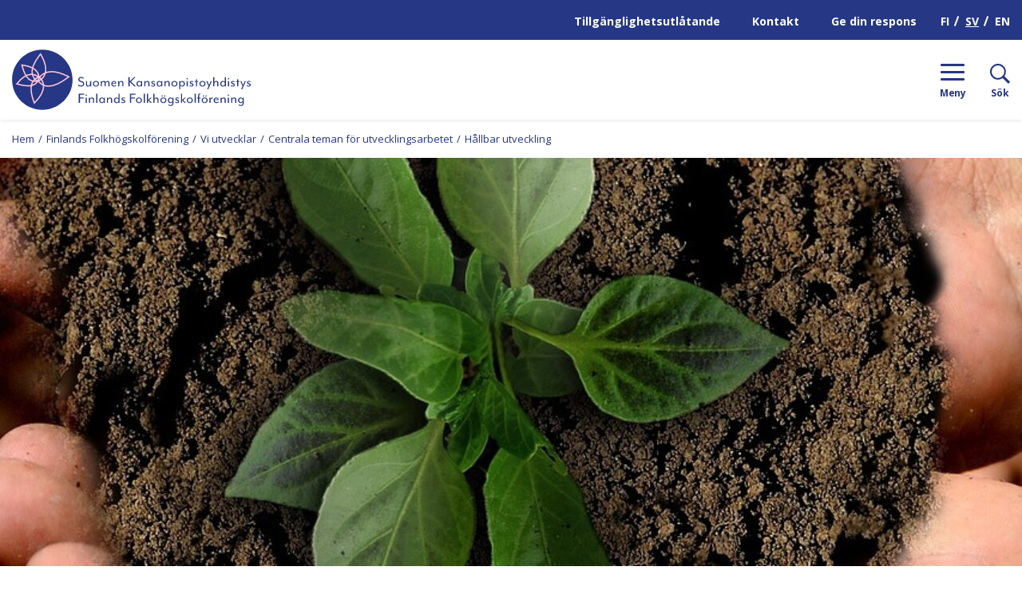

--- FILE ---
content_type: text/html; charset=UTF-8
request_url: https://www.folkhogskolor.fi/finlands-folkhogskolforening/vi-utvecklar/centrala-teman-for-utvecklingsarbetet/hallbar-utveckling/
body_size: 20305
content:
<!doctype html>
<html lang="sv-SE">
<head>
	<meta charset="utf-8">
	<meta http-equiv="x-ua-compatible" content="ie=edge">
	<meta name="viewport" content="width=device-width, initial-scale=1">
	<script type="text/javascript" src="https://www.kansanopistot.fi/wp-admin/admin-ajax.php?action=pll_xdata_check&#038;redirect=https%3A%2F%2Fwww.folkhogskolor.fi%2Ffinlands-folkhogskolforening%2Fvi-utvecklar%2Fcentrala-teman-for-utvecklingsarbetet%2Fhallbar-utveckling%2F&#038;nonce=84747abb75" async></script>	<!-- cookiebot script start -->
	<script id="Cookiebot" src="https://consent.cookiebot.com/uc.js" data-culture="sv" data-cbid="be4dc198-823e-49d4-9762-5650529c1e93" data-blockingmode="auto" type="text/javascript"></script>
	<!-- cookiebot script end -->
	<title>Kestävä kehitys | www.kansanopistot.fi</title>
		<style>img:is([sizes="auto" i], [sizes^="auto," i]) { contain-intrinsic-size: 3000px 1500px }</style>
	<link rel="alternate" href="https://www.kansanopistot.fi/suomen-kansanopistoyhdistys/kehitamme/kehittamistyon-teemat/kestava-kehitys/" hreflang="fi" />
<link rel="alternate" href="https://www.folkhogskolor.fi/finlands-folkhogskolforening/vi-utvecklar/centrala-teman-for-utvecklingsarbetet/hallbar-utveckling/" hreflang="sv" />

<!-- The SEO Framework by Sybre Waaijer -->
<link rel="canonical" href="https://www.folkhogskolor.fi/finlands-folkhogskolforening/vi-utvecklar/centrala-teman-for-utvecklingsarbetet/hallbar-utveckling/" />
<meta name="description" content="Kestävän kehityksen kriteerit, Ekososiaalinen sivistyksen oppimisalusta ja työkalut, Transformer2030, Vapaa Sivistystyö muutoksen tekijänä." />
<meta property="og:type" content="website" />
<meta property="og:locale" content="sv_SE" />
<meta property="og:site_name" content="www.kansanopistot.fi" />
<meta property="og:title" content="Kestävä kehitys | www.kansanopistot.fi" />
<meta property="og:description" content="Kestävän kehityksen kriteerit, Ekososiaalinen sivistyksen oppimisalusta ja työkalut, Transformer2030, Vapaa Sivistystyö muutoksen tekijänä." />
<meta property="og:url" content="https://www.folkhogskolor.fi/finlands-folkhogskolforening/vi-utvecklar/centrala-teman-for-utvecklingsarbetet/hallbar-utveckling/" />
<meta property="og:image" content="https://www.kansanopistot.fi/wp-content/uploads/2019/10/cropped-Screenshot-2019-10-07-at-14.33.06.png" />
<meta property="og:image:width" content="1237" />
<meta property="og:image:height" content="686" />
<meta name="twitter:card" content="summary_large_image" />
<meta name="twitter:title" content="Kestävä kehitys | www.kansanopistot.fi" />
<meta name="twitter:description" content="Kestävän kehityksen kriteerit, Ekososiaalinen sivistyksen oppimisalusta ja työkalut, Transformer2030, Vapaa Sivistystyö muutoksen tekijänä." />
<meta name="twitter:image" content="https://www.kansanopistot.fi/wp-content/uploads/2019/10/cropped-Screenshot-2019-10-07-at-14.33.06.png" />
<script type="application/ld+json">{"@context":"https://schema.org","@graph":[{"@type":"WebSite","@id":"https://www.folkhogskolor.fi/#/schema/WebSite","url":"https://www.folkhogskolor.fi/","name":"www.kansanopistot.fi","inLanguage":"sv-SE","potentialAction":{"@type":"SearchAction","target":{"@type":"EntryPoint","urlTemplate":"https://www.folkhogskolor.fi/sök/{search_term_string}/"},"query-input":"required name=search_term_string"},"publisher":{"@type":"Organization","@id":"https://www.folkhogskolor.fi/#/schema/Organization","name":"www.kansanopistot.fi","url":"https://www.folkhogskolor.fi/","logo":{"@type":"ImageObject","url":"https://www.folkhogskolor.fi/wp-content/uploads/2019/10/cropped-favicon.png","contentUrl":"https://www.folkhogskolor.fi/wp-content/uploads/2019/10/cropped-favicon.png","width":512,"height":512}}},{"@type":"WebPage","@id":"https://www.folkhogskolor.fi/finlands-folkhogskolforening/vi-utvecklar/centrala-teman-for-utvecklingsarbetet/hallbar-utveckling/","url":"https://www.folkhogskolor.fi/finlands-folkhogskolforening/vi-utvecklar/centrala-teman-for-utvecklingsarbetet/hallbar-utveckling/","name":"Kestävä kehitys | www.kansanopistot.fi","description":"Kestävän kehityksen kriteerit, Ekososiaalinen sivistyksen oppimisalusta ja työkalut, Transformer2030, Vapaa Sivistystyö muutoksen tekijänä.","inLanguage":"sv-SE","isPartOf":{"@id":"https://www.folkhogskolor.fi/#/schema/WebSite"},"breadcrumb":{"@type":"BreadcrumbList","@id":"https://www.folkhogskolor.fi/#/schema/BreadcrumbList","itemListElement":[{"@type":"ListItem","position":1,"item":"https://www.folkhogskolor.fi/","name":"www.kansanopistot.fi"},{"@type":"ListItem","position":2,"item":"https://www.folkhogskolor.fi/finlands-folkhogskolforening/","name":"Suomen Kansanopistoyhdistyksen etusivu"},{"@type":"ListItem","position":3,"item":"https://www.folkhogskolor.fi/finlands-folkhogskolforening/vi-utvecklar/","name":"Suomen Kansanopistoyhdistyksen kehittämistehtävät"},{"@type":"ListItem","position":4,"item":"https://www.folkhogskolor.fi/finlands-folkhogskolforening/vi-utvecklar/centrala-teman-for-utvecklingsarbetet/","name":"Suomen Kansanopistoyhdistyksen keskeiset kehittämisen teemat"},{"@type":"ListItem","position":5,"name":"Kestävä kehitys"}]},"potentialAction":{"@type":"ReadAction","target":"https://www.folkhogskolor.fi/finlands-folkhogskolforening/vi-utvecklar/centrala-teman-for-utvecklingsarbetet/hallbar-utveckling/"}}]}</script>
<!-- / The SEO Framework by Sybre Waaijer | 3.23ms meta | 0.16ms boot -->

<link rel='dns-prefetch' href='//www.kansanopistot.fi' />
<link rel='dns-prefetch' href='//fonts.googleapis.com' />
		<!-- This site uses the Google Analytics by MonsterInsights plugin v9.11.1 - Using Analytics tracking - https://www.monsterinsights.com/ -->
							<script src="//www.googletagmanager.com/gtag/js?id=G-XZCTDLNPKM"  data-cfasync="false" data-wpfc-render="false" type="text/plain" data-cookieconsent="statistics" async></script>
			<script data-cfasync="false" data-wpfc-render="false" type="text/plain" data-cookieconsent="statistics">
				var mi_version = '9.11.1';
				var mi_track_user = true;
				var mi_no_track_reason = '';
								var MonsterInsightsDefaultLocations = {"page_location":"https:\/\/www.kansanopistot.fi\/finlands-folkhogskolforening\/vi-utvecklar\/centrala-teman-for-utvecklingsarbetet\/hallbar-utveckling\/"};
								if ( typeof MonsterInsightsPrivacyGuardFilter === 'function' ) {
					var MonsterInsightsLocations = (typeof MonsterInsightsExcludeQuery === 'object') ? MonsterInsightsPrivacyGuardFilter( MonsterInsightsExcludeQuery ) : MonsterInsightsPrivacyGuardFilter( MonsterInsightsDefaultLocations );
				} else {
					var MonsterInsightsLocations = (typeof MonsterInsightsExcludeQuery === 'object') ? MonsterInsightsExcludeQuery : MonsterInsightsDefaultLocations;
				}

								var disableStrs = [
										'ga-disable-G-XZCTDLNPKM',
									];

				/* Function to detect opted out users */
				function __gtagTrackerIsOptedOut() {
					for (var index = 0; index < disableStrs.length; index++) {
						if (document.cookie.indexOf(disableStrs[index] + '=true') > -1) {
							return true;
						}
					}

					return false;
				}

				/* Disable tracking if the opt-out cookie exists. */
				if (__gtagTrackerIsOptedOut()) {
					for (var index = 0; index < disableStrs.length; index++) {
						window[disableStrs[index]] = true;
					}
				}

				/* Opt-out function */
				function __gtagTrackerOptout() {
					for (var index = 0; index < disableStrs.length; index++) {
						document.cookie = disableStrs[index] + '=true; expires=Thu, 31 Dec 2099 23:59:59 UTC; path=/';
						window[disableStrs[index]] = true;
					}
				}

				if ('undefined' === typeof gaOptout) {
					function gaOptout() {
						__gtagTrackerOptout();
					}
				}
								window.dataLayer = window.dataLayer || [];

				window.MonsterInsightsDualTracker = {
					helpers: {},
					trackers: {},
				};
				if (mi_track_user) {
					function __gtagDataLayer() {
						dataLayer.push(arguments);
					}

					function __gtagTracker(type, name, parameters) {
						if (!parameters) {
							parameters = {};
						}

						if (parameters.send_to) {
							__gtagDataLayer.apply(null, arguments);
							return;
						}

						if (type === 'event') {
														parameters.send_to = monsterinsights_frontend.v4_id;
							var hookName = name;
							if (typeof parameters['event_category'] !== 'undefined') {
								hookName = parameters['event_category'] + ':' + name;
							}

							if (typeof MonsterInsightsDualTracker.trackers[hookName] !== 'undefined') {
								MonsterInsightsDualTracker.trackers[hookName](parameters);
							} else {
								__gtagDataLayer('event', name, parameters);
							}
							
						} else {
							__gtagDataLayer.apply(null, arguments);
						}
					}

					__gtagTracker('js', new Date());
					__gtagTracker('set', {
						'developer_id.dZGIzZG': true,
											});
					if ( MonsterInsightsLocations.page_location ) {
						__gtagTracker('set', MonsterInsightsLocations);
					}
										__gtagTracker('config', 'G-XZCTDLNPKM', {"forceSSL":"true","anonymize_ip":"true","link_attribution":"true"} );
										window.gtag = __gtagTracker;										(function () {
						/* https://developers.google.com/analytics/devguides/collection/analyticsjs/ */
						/* ga and __gaTracker compatibility shim. */
						var noopfn = function () {
							return null;
						};
						var newtracker = function () {
							return new Tracker();
						};
						var Tracker = function () {
							return null;
						};
						var p = Tracker.prototype;
						p.get = noopfn;
						p.set = noopfn;
						p.send = function () {
							var args = Array.prototype.slice.call(arguments);
							args.unshift('send');
							__gaTracker.apply(null, args);
						};
						var __gaTracker = function () {
							var len = arguments.length;
							if (len === 0) {
								return;
							}
							var f = arguments[len - 1];
							if (typeof f !== 'object' || f === null || typeof f.hitCallback !== 'function') {
								if ('send' === arguments[0]) {
									var hitConverted, hitObject = false, action;
									if ('event' === arguments[1]) {
										if ('undefined' !== typeof arguments[3]) {
											hitObject = {
												'eventAction': arguments[3],
												'eventCategory': arguments[2],
												'eventLabel': arguments[4],
												'value': arguments[5] ? arguments[5] : 1,
											}
										}
									}
									if ('pageview' === arguments[1]) {
										if ('undefined' !== typeof arguments[2]) {
											hitObject = {
												'eventAction': 'page_view',
												'page_path': arguments[2],
											}
										}
									}
									if (typeof arguments[2] === 'object') {
										hitObject = arguments[2];
									}
									if (typeof arguments[5] === 'object') {
										Object.assign(hitObject, arguments[5]);
									}
									if ('undefined' !== typeof arguments[1].hitType) {
										hitObject = arguments[1];
										if ('pageview' === hitObject.hitType) {
											hitObject.eventAction = 'page_view';
										}
									}
									if (hitObject) {
										action = 'timing' === arguments[1].hitType ? 'timing_complete' : hitObject.eventAction;
										hitConverted = mapArgs(hitObject);
										__gtagTracker('event', action, hitConverted);
									}
								}
								return;
							}

							function mapArgs(args) {
								var arg, hit = {};
								var gaMap = {
									'eventCategory': 'event_category',
									'eventAction': 'event_action',
									'eventLabel': 'event_label',
									'eventValue': 'event_value',
									'nonInteraction': 'non_interaction',
									'timingCategory': 'event_category',
									'timingVar': 'name',
									'timingValue': 'value',
									'timingLabel': 'event_label',
									'page': 'page_path',
									'location': 'page_location',
									'title': 'page_title',
									'referrer' : 'page_referrer',
								};
								for (arg in args) {
																		if (!(!args.hasOwnProperty(arg) || !gaMap.hasOwnProperty(arg))) {
										hit[gaMap[arg]] = args[arg];
									} else {
										hit[arg] = args[arg];
									}
								}
								return hit;
							}

							try {
								f.hitCallback();
							} catch (ex) {
							}
						};
						__gaTracker.create = newtracker;
						__gaTracker.getByName = newtracker;
						__gaTracker.getAll = function () {
							return [];
						};
						__gaTracker.remove = noopfn;
						__gaTracker.loaded = true;
						window['__gaTracker'] = __gaTracker;
					})();
									} else {
										console.log("");
					(function () {
						function __gtagTracker() {
							return null;
						}

						window['__gtagTracker'] = __gtagTracker;
						window['gtag'] = __gtagTracker;
					})();
									}
			</script>
							<!-- / Google Analytics by MonsterInsights -->
		<link rel='stylesheet' id='wp-block-library-css' href='https://www.folkhogskolor.fi/wp-includes/css/dist/block-library/style.min.css?ver=8035747e423e609c213a953cd0f43c0a' type='text/css' media='all' />
<style id='wp-block-library-inline-css' type='text/css'>

		.wp-block-pullquote {
			padding: 3em 0 !important;

			blockquote {
				margin: 0 0 1rem !important;
			}
		}

		.wp-block-quote {
			cite {
				display: inline;
			}
		}
</style>
<style id='global-styles-inline-css' type='text/css'>
:root{--wp--preset--aspect-ratio--square: 1;--wp--preset--aspect-ratio--4-3: 4/3;--wp--preset--aspect-ratio--3-4: 3/4;--wp--preset--aspect-ratio--3-2: 3/2;--wp--preset--aspect-ratio--2-3: 2/3;--wp--preset--aspect-ratio--16-9: 16/9;--wp--preset--aspect-ratio--9-16: 9/16;--wp--preset--color--black: #000000;--wp--preset--color--cyan-bluish-gray: #abb8c3;--wp--preset--color--white: #ffffff;--wp--preset--color--pale-pink: #f78da7;--wp--preset--color--vivid-red: #cf2e2e;--wp--preset--color--luminous-vivid-orange: #ff6900;--wp--preset--color--luminous-vivid-amber: #fcb900;--wp--preset--color--light-green-cyan: #7bdcb5;--wp--preset--color--vivid-green-cyan: #00d084;--wp--preset--color--pale-cyan-blue: #8ed1fc;--wp--preset--color--vivid-cyan-blue: #0693e3;--wp--preset--color--vivid-purple: #9b51e0;--wp--preset--gradient--vivid-cyan-blue-to-vivid-purple: linear-gradient(135deg,rgba(6,147,227,1) 0%,rgb(155,81,224) 100%);--wp--preset--gradient--light-green-cyan-to-vivid-green-cyan: linear-gradient(135deg,rgb(122,220,180) 0%,rgb(0,208,130) 100%);--wp--preset--gradient--luminous-vivid-amber-to-luminous-vivid-orange: linear-gradient(135deg,rgba(252,185,0,1) 0%,rgba(255,105,0,1) 100%);--wp--preset--gradient--luminous-vivid-orange-to-vivid-red: linear-gradient(135deg,rgba(255,105,0,1) 0%,rgb(207,46,46) 100%);--wp--preset--gradient--very-light-gray-to-cyan-bluish-gray: linear-gradient(135deg,rgb(238,238,238) 0%,rgb(169,184,195) 100%);--wp--preset--gradient--cool-to-warm-spectrum: linear-gradient(135deg,rgb(74,234,220) 0%,rgb(151,120,209) 20%,rgb(207,42,186) 40%,rgb(238,44,130) 60%,rgb(251,105,98) 80%,rgb(254,248,76) 100%);--wp--preset--gradient--blush-light-purple: linear-gradient(135deg,rgb(255,206,236) 0%,rgb(152,150,240) 100%);--wp--preset--gradient--blush-bordeaux: linear-gradient(135deg,rgb(254,205,165) 0%,rgb(254,45,45) 50%,rgb(107,0,62) 100%);--wp--preset--gradient--luminous-dusk: linear-gradient(135deg,rgb(255,203,112) 0%,rgb(199,81,192) 50%,rgb(65,88,208) 100%);--wp--preset--gradient--pale-ocean: linear-gradient(135deg,rgb(255,245,203) 0%,rgb(182,227,212) 50%,rgb(51,167,181) 100%);--wp--preset--gradient--electric-grass: linear-gradient(135deg,rgb(202,248,128) 0%,rgb(113,206,126) 100%);--wp--preset--gradient--midnight: linear-gradient(135deg,rgb(2,3,129) 0%,rgb(40,116,252) 100%);--wp--preset--font-size--small: 13px;--wp--preset--font-size--medium: 20px;--wp--preset--font-size--large: 36px;--wp--preset--font-size--x-large: 42px;--wp--preset--spacing--20: 0.44rem;--wp--preset--spacing--30: 0.67rem;--wp--preset--spacing--40: 1rem;--wp--preset--spacing--50: 1.5rem;--wp--preset--spacing--60: 2.25rem;--wp--preset--spacing--70: 3.38rem;--wp--preset--spacing--80: 5.06rem;--wp--preset--shadow--natural: 6px 6px 9px rgba(0, 0, 0, 0.2);--wp--preset--shadow--deep: 12px 12px 50px rgba(0, 0, 0, 0.4);--wp--preset--shadow--sharp: 6px 6px 0px rgba(0, 0, 0, 0.2);--wp--preset--shadow--outlined: 6px 6px 0px -3px rgba(255, 255, 255, 1), 6px 6px rgba(0, 0, 0, 1);--wp--preset--shadow--crisp: 6px 6px 0px rgba(0, 0, 0, 1);}:where(.is-layout-flex){gap: 0.5em;}:where(.is-layout-grid){gap: 0.5em;}body .is-layout-flex{display: flex;}.is-layout-flex{flex-wrap: wrap;align-items: center;}.is-layout-flex > :is(*, div){margin: 0;}body .is-layout-grid{display: grid;}.is-layout-grid > :is(*, div){margin: 0;}:where(.wp-block-columns.is-layout-flex){gap: 2em;}:where(.wp-block-columns.is-layout-grid){gap: 2em;}:where(.wp-block-post-template.is-layout-flex){gap: 1.25em;}:where(.wp-block-post-template.is-layout-grid){gap: 1.25em;}.has-black-color{color: var(--wp--preset--color--black) !important;}.has-cyan-bluish-gray-color{color: var(--wp--preset--color--cyan-bluish-gray) !important;}.has-white-color{color: var(--wp--preset--color--white) !important;}.has-pale-pink-color{color: var(--wp--preset--color--pale-pink) !important;}.has-vivid-red-color{color: var(--wp--preset--color--vivid-red) !important;}.has-luminous-vivid-orange-color{color: var(--wp--preset--color--luminous-vivid-orange) !important;}.has-luminous-vivid-amber-color{color: var(--wp--preset--color--luminous-vivid-amber) !important;}.has-light-green-cyan-color{color: var(--wp--preset--color--light-green-cyan) !important;}.has-vivid-green-cyan-color{color: var(--wp--preset--color--vivid-green-cyan) !important;}.has-pale-cyan-blue-color{color: var(--wp--preset--color--pale-cyan-blue) !important;}.has-vivid-cyan-blue-color{color: var(--wp--preset--color--vivid-cyan-blue) !important;}.has-vivid-purple-color{color: var(--wp--preset--color--vivid-purple) !important;}.has-black-background-color{background-color: var(--wp--preset--color--black) !important;}.has-cyan-bluish-gray-background-color{background-color: var(--wp--preset--color--cyan-bluish-gray) !important;}.has-white-background-color{background-color: var(--wp--preset--color--white) !important;}.has-pale-pink-background-color{background-color: var(--wp--preset--color--pale-pink) !important;}.has-vivid-red-background-color{background-color: var(--wp--preset--color--vivid-red) !important;}.has-luminous-vivid-orange-background-color{background-color: var(--wp--preset--color--luminous-vivid-orange) !important;}.has-luminous-vivid-amber-background-color{background-color: var(--wp--preset--color--luminous-vivid-amber) !important;}.has-light-green-cyan-background-color{background-color: var(--wp--preset--color--light-green-cyan) !important;}.has-vivid-green-cyan-background-color{background-color: var(--wp--preset--color--vivid-green-cyan) !important;}.has-pale-cyan-blue-background-color{background-color: var(--wp--preset--color--pale-cyan-blue) !important;}.has-vivid-cyan-blue-background-color{background-color: var(--wp--preset--color--vivid-cyan-blue) !important;}.has-vivid-purple-background-color{background-color: var(--wp--preset--color--vivid-purple) !important;}.has-black-border-color{border-color: var(--wp--preset--color--black) !important;}.has-cyan-bluish-gray-border-color{border-color: var(--wp--preset--color--cyan-bluish-gray) !important;}.has-white-border-color{border-color: var(--wp--preset--color--white) !important;}.has-pale-pink-border-color{border-color: var(--wp--preset--color--pale-pink) !important;}.has-vivid-red-border-color{border-color: var(--wp--preset--color--vivid-red) !important;}.has-luminous-vivid-orange-border-color{border-color: var(--wp--preset--color--luminous-vivid-orange) !important;}.has-luminous-vivid-amber-border-color{border-color: var(--wp--preset--color--luminous-vivid-amber) !important;}.has-light-green-cyan-border-color{border-color: var(--wp--preset--color--light-green-cyan) !important;}.has-vivid-green-cyan-border-color{border-color: var(--wp--preset--color--vivid-green-cyan) !important;}.has-pale-cyan-blue-border-color{border-color: var(--wp--preset--color--pale-cyan-blue) !important;}.has-vivid-cyan-blue-border-color{border-color: var(--wp--preset--color--vivid-cyan-blue) !important;}.has-vivid-purple-border-color{border-color: var(--wp--preset--color--vivid-purple) !important;}.has-vivid-cyan-blue-to-vivid-purple-gradient-background{background: var(--wp--preset--gradient--vivid-cyan-blue-to-vivid-purple) !important;}.has-light-green-cyan-to-vivid-green-cyan-gradient-background{background: var(--wp--preset--gradient--light-green-cyan-to-vivid-green-cyan) !important;}.has-luminous-vivid-amber-to-luminous-vivid-orange-gradient-background{background: var(--wp--preset--gradient--luminous-vivid-amber-to-luminous-vivid-orange) !important;}.has-luminous-vivid-orange-to-vivid-red-gradient-background{background: var(--wp--preset--gradient--luminous-vivid-orange-to-vivid-red) !important;}.has-very-light-gray-to-cyan-bluish-gray-gradient-background{background: var(--wp--preset--gradient--very-light-gray-to-cyan-bluish-gray) !important;}.has-cool-to-warm-spectrum-gradient-background{background: var(--wp--preset--gradient--cool-to-warm-spectrum) !important;}.has-blush-light-purple-gradient-background{background: var(--wp--preset--gradient--blush-light-purple) !important;}.has-blush-bordeaux-gradient-background{background: var(--wp--preset--gradient--blush-bordeaux) !important;}.has-luminous-dusk-gradient-background{background: var(--wp--preset--gradient--luminous-dusk) !important;}.has-pale-ocean-gradient-background{background: var(--wp--preset--gradient--pale-ocean) !important;}.has-electric-grass-gradient-background{background: var(--wp--preset--gradient--electric-grass) !important;}.has-midnight-gradient-background{background: var(--wp--preset--gradient--midnight) !important;}.has-small-font-size{font-size: var(--wp--preset--font-size--small) !important;}.has-medium-font-size{font-size: var(--wp--preset--font-size--medium) !important;}.has-large-font-size{font-size: var(--wp--preset--font-size--large) !important;}.has-x-large-font-size{font-size: var(--wp--preset--font-size--x-large) !important;}
:where(.wp-block-post-template.is-layout-flex){gap: 1.25em;}:where(.wp-block-post-template.is-layout-grid){gap: 1.25em;}
:where(.wp-block-columns.is-layout-flex){gap: 2em;}:where(.wp-block-columns.is-layout-grid){gap: 2em;}
:root :where(.wp-block-pullquote){font-size: 1.5em;line-height: 1.6;}
</style>
<link rel='stylesheet' id='searchwp-forms-css' href='https://www.kansanopistot.fi/wp-content/plugins/searchwp/assets/css/frontend/search-forms.min.css?ver=c84ffa90c61284912f4057a930f01250' type='text/css' media='all' />
<link rel='stylesheet' id='sakke/css-css' href='https://www.folkhogskolor.fi/wp-content/themes/kansanopistot/dist/styles/main.css?ver=31b23609dcb7a97e39b12f2e9d4ede18' type='text/css' media='all' />
<link rel='stylesheet' id='google-font-css' href='https://fonts.googleapis.com/css?family=Open+Sans:400,700' type='text/css' media='all' />
<script type="text/javascript" src="https://www.folkhogskolor.fi/wp-content/plugins/google-analytics-premium/assets/js/frontend-gtag.js?ver=e4ecd03657854919255e8559ae202e6c" id="monsterinsights-frontend-script-js" async="async" data-wp-strategy="async"></script>
<script data-cfasync="false" data-wpfc-render="false" type="text/plain" data-cookieconsent="statistics" id='monsterinsights-frontend-script-js-extra'>/* <![CDATA[ */
var monsterinsights_frontend = {"js_events_tracking":"true","download_extensions":"doc,pdf,ppt,zip,xls,docx,pptx,xlsx","inbound_paths":"[{\"path\":\"\\\/go\\\/\",\"label\":\"affiliate\"},{\"path\":\"\\\/recommend\\\/\",\"label\":\"affiliate\"}]","home_url":"https:\/\/www.kansanopistot.fi","hash_tracking":"false","v4_id":"G-XZCTDLNPKM"};/* ]]> */
</script>
<script type='text/javascript' data-cookieconsent='ignore' src="https://www.folkhogskolor.fi/wp-includes/js/jquery/jquery.min.js?ver=882348d0dac8170a8148fcc33411246b" id="jquery-core-js"></script>
<script type='text/javascript' data-cookieconsent='ignore' src="https://www.folkhogskolor.fi/wp-includes/js/jquery/jquery-migrate.min.js?ver=a345d7c444fcc0ae77d8d681b3170e1b" id="jquery-migrate-js"></script>
<link rel="alternate" title="oEmbed (JSON)" type="application/json+oembed" href="https://www.folkhogskolor.fi/wp-json/oembed/1.0/embed?url=https%3A%2F%2Fwww.folkhogskolor.fi%2Ffinlands-folkhogskolforening%2Fvi-utvecklar%2Fcentrala-teman-for-utvecklingsarbetet%2Fhallbar-utveckling%2F&#038;lang=sv" />
<link rel="alternate" title="oEmbed (XML)" type="text/xml+oembed" href="https://www.folkhogskolor.fi/wp-json/oembed/1.0/embed?url=https%3A%2F%2Fwww.folkhogskolor.fi%2Ffinlands-folkhogskolforening%2Fvi-utvecklar%2Fcentrala-teman-for-utvecklingsarbetet%2Fhallbar-utveckling%2F&#038;format=xml&#038;lang=sv" />
<link rel="icon" href="https://www.folkhogskolor.fi/wp-content/uploads/2019/10/cropped-favicon-32x32.png" sizes="32x32" />
<link rel="icon" href="https://www.folkhogskolor.fi/wp-content/uploads/2019/10/cropped-favicon-192x192.png" sizes="192x192" />
<link rel="apple-touch-icon" href="https://www.folkhogskolor.fi/wp-content/uploads/2019/10/cropped-favicon-180x180.png" />
<meta name="msapplication-TileImage" content="https://www.folkhogskolor.fi/wp-content/uploads/2019/10/cropped-favicon-270x270.png" />
</head>
<body class="wp-singular page-template-default page page-id-15473 page-child parent-pageid-15455 wp-theme-kansanopistot">
<!--[if IE]>
<div class="alert alert-warning">
	You are using an <strong>outdated</strong> browser. Please <a href="http://browsehappy.com/">upgrade your
	browser</a> to improve your experience.</div>
<![endif]-->
<div class="wrap">
	
<header class="banner" role="banner">
	<div class="banner__top">
		<div class="banner__top-container">
			<a class="b-skip-to-content-link" href="#content">Hyppää sisältöön</a>
							<nav id="top-nav" class="top-nav">
					<ul class="top-nav-lvl-1"><li class="top-nav-lvl-1__item"><a class="top-nav-lvl-1__link "  href="https://www.folkhogskolor.fi/tillganglighetsutlatande/"><span class="top-nav-lvl-1__link_text" >Tillgänglighetsutlåtande</span></a></li>
<li class="top-nav-lvl-1__item"><a class="top-nav-lvl-1__link "  href="https://www.folkhogskolor.fi/kansli/"><span class="top-nav-lvl-1__link_text" >Kontakt</span></a></li>
<li class="top-nav-lvl-1__item"><a class="top-nav-lvl-1__link "  href="https://www.folkhogskolor.fi/ge-din-respons/"><span class="top-nav-lvl-1__link_text" >Ge din respons</span></a></li>
</ul>				</nav>
				<nav id="lang-nav" class="lang-nav">
					<ul>
							<li class="lang-item lang-item-2 lang-item-fi lang-item-first"><a lang="fi" hreflang="fi" href="https://www.kansanopistot.fi/suomen-kansanopistoyhdistys/kehitamme/kehittamistyon-teemat/kestava-kehitys/">FI</a></li>
	<li class="lang-item lang-item-5 lang-item-sv current-lang"><a lang="sv-SE" hreflang="sv-SE" href="https://www.folkhogskolor.fi/finlands-folkhogskolforening/vi-utvecklar/centrala-teman-for-utvecklingsarbetet/hallbar-utveckling/" aria-current="true">SV</a></li>
	<li class="lang-item lang-item-4950 lang-item-en no-translation"><a lang="en-US" hreflang="en-US" href="https://en.kansanopistot.fi/">EN</a></li>
					</ul>
				</nav>
					</div>
	</div>
	<div class="banner__bottom d-flex align-items-center">
		<div class="site-branding">
			<p class="site-branding__title">
				<a class="site-branding__link" aria-label="Siirry Suomen kansanopistoyhdistyksen etusivulle" href="https://www.kansanopistot.fi/suomen-kansanopistoyhdistys/" rel="home">
					<span class="screen-reader-text">Folkhögskolor</span>
					<svg viewBox="0 0 283 72" version="1.1" xmlns="http://www.w3.org/2000/svg" aria-labelledby="yhdistyslogo" role="img"><title id="yhdistyslogo">Suomen Kansanopistoyhdistys / Finlands Folkhögskolförening</title><g stroke="none" stroke-width="1" fill="none" fill-rule="evenodd"><path d="M35.856 71.699c19.735 0 35.732-15.997 35.732-35.732C71.588 16.233 55.59.236 35.856.236S.124 16.233.124 35.967C.124 55.695 16.121 71.7 35.856 71.7" fill="#253785" fill-rule="nonzero"/><path d="M32.112 33.08s-16.841 1.748-5.72 30.568c20.395-20.716 5.72-30.567 5.72-30.567zm-1.159 3.51s7.724 18.248 36.17-4.06c-30.16-15.734-36.17 4.06-36.17 4.06zm.25.13s-13.04 7.985-19.506-18.183c25.14 3.299 19.505 18.183 19.505 18.183zm.438-3.247s.137 15.494-25.98 7.456c15.985-20.121 25.98-7.456 25.98-7.456zm-.995 4.085s-17.267-6.63 3.09-32.125c15.348 26.561-3.09 32.125-3.09 32.125z" stroke="#FFC4DB" stroke-width="1.5"/><path d="M77.983 42.803l.327-1.346c.661.709 1.76 1.496 3.337 1.496 1.302 0 2.31-.729 2.31-1.913 0-1.112-.55-1.73-2.604-2.276-2.068-.547-3.062-1.659-3.062-3.188 0-1.548 1.282-2.842 3.533-2.842 1.262 0 2.381.507 2.983 1.002l-.327 1.144c-.733-.527-1.76-.962-2.656-.962-1.374 0-2.16.637-2.16 1.658 0 .781.498 1.438 2.219 1.893 2.361.618 3.441 1.64 3.441 3.441 0 2.134-1.793 3.227-3.683 3.227-1.787-.007-3.056-.716-3.658-1.334zm14.367 1.093l-.091-1.073c-.419.69-1.485 1.314-2.525 1.314-1.688 0-2.343-1.165-2.343-2.713V37.69h1.335v3.663c0 1.184.497 1.71 1.446 1.71.896 0 2.035-.78 2.035-1.82V37.69h1.334v6.213h-1.19v-.007zm6.85.274c-2.034 0-3.61-1.549-3.61-3.39 0-1.84 1.576-3.37 3.61-3.37 2.035 0 3.612 1.53 3.612 3.37 0 1.841-1.577 3.39-3.611 3.39zm0-5.725c-1.301 0-2.27.963-2.27 2.329s.969 2.348 2.27 2.348c1.322 0 2.27-.982 2.27-2.348 0-1.36-.948-2.329-2.27-2.329zm14.695 5.451v-3.682c0-1.164-.386-1.691-1.322-1.691-.896 0-1.87.78-1.87 1.821v3.552h-1.335v-3.682c0-1.164-.367-1.691-1.322-1.691-.896 0-1.852.78-1.852 1.821v3.552h-1.334v-6.212h1.19l.092 1.073c.419-.69 1.302-1.314 2.342-1.314 1.23 0 1.832.618 2.068 1.418.497-.767 1.393-1.418 2.453-1.418 1.688 0 2.218 1.165 2.218 2.713v3.734h-1.328v.006zm9.251-3.278h-4.488c-.111 1.001.314 2.478 2.362 2.478.693 0 1.648-.384 2.106-.872v1.054c-.53.546-1.576.859-2.492.859-2.015 0-3.298-1.418-3.298-3.35 0-2.023 1.413-3.33 3.114-3.33 1.63 0 2.788 1.164 2.788 2.497 0 .208-.033.442-.092.664zm-2.676-2.206c-.772 0-1.465.436-1.7 1.327h3.153s.02-.071.02-.143c-.007-.605-.498-1.184-1.473-1.184zm9.84 5.484v-3.662c0-1.184-.497-1.711-1.446-1.711-.896 0-2.035.78-2.035 1.821v3.552h-1.334v-6.212h1.19l.092 1.073c.419-.69 1.485-1.314 2.525-1.314 1.688 0 2.343 1.165 2.343 2.713v3.734h-1.335v.006zm7.275-10.928h1.466v5.171l5.09-5.171h1.688l-5.221 5.21 5.953 5.718h-1.943l-5.567-5.373v5.373h-1.466V32.968zm15.041 10.928l-.072-.982c-.53.82-1.576 1.223-2.42 1.223-1.669 0-3.043-1.366-3.043-3.35 0-1.952 1.374-3.33 3.043-3.33.804 0 1.884.403 2.42 1.222l.072-.982h1.191v6.212h-1.19v-.013zm-4.193-3.096c0 1.528 1.007 2.315 2.015 2.315.935 0 2.106-.69 2.106-2.315 0-1.64-1.17-2.329-2.106-2.329-1.008-.006-2.015.794-2.015 2.329zm12.679 3.096v-3.662c0-1.184-.497-1.711-1.446-1.711-.896 0-2.035.78-2.035 1.821v3.552h-1.334v-6.212h1.19l.092 1.073c.419-.69 1.485-1.314 2.525-1.314 1.688 0 2.343 1.165 2.343 2.713v3.734h-1.335v.006zm5.659.234c-1.302 0-2.25-.618-2.381-.69l.255-1.001c.419.254 1.21.709 2.146.709.733 0 1.19-.293 1.19-.891 0-.456-.346-.768-1.373-1.002-1.374-.325-1.924-1.054-1.924-1.912 0-.983.641-1.893 2.238-1.893 1.027 0 1.903.527 1.995.585l-.235.93c-.478-.292-1.139-.566-1.76-.566-.772 0-1.06.326-1.06.781 0 .475.405.71 1.151.891 1.485.345 2.146 1.054 2.146 2.023-.006 1.217-.863 2.036-2.388 2.036zm9.676-.234l-.072-.982c-.53.82-1.576 1.223-2.42 1.223-1.669 0-3.042-1.366-3.042-3.35 0-1.952 1.373-3.33 3.042-3.33.804 0 1.884.403 2.42 1.222l.072-.982h1.191v6.212h-1.19v-.013zm-4.193-3.096c0 1.528 1.007 2.315 2.015 2.315.935 0 2.106-.69 2.106-2.315 0-1.64-1.17-2.329-2.106-2.329-1.008-.006-2.015.794-2.015 2.329zm12.679 3.096v-3.662c0-1.184-.497-1.711-1.446-1.711-.896 0-2.035.78-2.035 1.821v3.552h-1.334v-6.212h1.19l.092 1.073c.419-.69 1.485-1.314 2.525-1.314 1.688 0 2.343 1.165 2.343 2.713v3.734h-1.335v.006zm7 .274c-2.034 0-3.611-1.549-3.611-3.39 0-1.84 1.577-3.37 3.611-3.37 2.035 0 3.612 1.53 3.612 3.37 0 1.841-1.583 3.39-3.612 3.39zm0-5.725c-1.301 0-2.27.963-2.27 2.329s.969 2.348 2.27 2.348c1.322 0 2.27-.982 2.27-2.348 0-1.36-.955-2.329-2.27-2.329zm9.343 5.685c-.805 0-1.793-.345-2.342-1.132v4.443h-1.335v-9.757h1.191l.072.982c.53-.82 1.577-1.223 2.42-1.223 1.669 0 3.043 1.366 3.043 3.35-.007 1.952-1.38 3.337-3.049 3.337zm-.334-5.665c-.916 0-2.087.689-2.087 2.315 0 1.64 1.171 2.329 2.087 2.329 1.028 0 2.035-.8 2.035-2.329 0-1.528-1.007-2.315-2.035-2.315zm5.503-2.895v-1.457h1.334v1.457h-1.334zm0 8.326v-6.212h1.334v6.212h-1.334zm5.659.234c-1.302 0-2.25-.618-2.382-.69l.256-1.001c.418.254 1.21.709 2.146.709.732 0 1.19-.293 1.19-.891 0-.456-.347-.768-1.374-1.002-1.374-.325-1.923-1.054-1.923-1.912 0-.983.641-1.893 2.237-1.893 1.028 0 1.904.527 1.996.585l-.236.93c-.477-.292-1.138-.566-1.76-.566-.772 0-1.06.326-1.06.781 0 .475.406.71 1.152.891 1.485.345 2.146 1.054 2.146 2.023-.007 1.217-.87 2.036-2.388 2.036zm6.576-5.574v5.334h-1.336v-5.334h-1.262v-.872h1.262v-2.095h1.335v2.095h1.243v.872zm6.378 5.614c-2.035 0-3.611-1.549-3.611-3.39 0-1.84 1.576-3.37 3.611-3.37s3.611 1.53 3.611 3.37c0 1.841-1.576 3.39-3.611 3.39zm0-5.725c-1.302 0-2.27.963-2.27 2.329s.968 2.348 2.27 2.348c1.322 0 2.27-.982 2.27-2.348 0-1.36-.948-2.329-2.27-2.329zm6.817 9.003h-1.334l1.7-3.845-2.656-5.92h1.322l1.995 4.684 1.976-4.683h1.322zm10.678-3.552v-3.662c0-1.184-.498-1.711-1.446-1.711-.897 0-2.035.78-2.035 1.821v3.552h-1.335V32.968h1.335v5.79c.419-.69 1.426-1.315 2.473-1.315 1.688 0 2.342 1.165 2.342 2.713v3.734h-1.334v.006zm9.015 0l-.072-.982c-.53.82-1.577 1.223-2.42 1.223-1.669 0-3.043-1.366-3.043-3.35 0-1.952 1.374-3.33 3.042-3.33.805 0 1.793.344 2.343 1.131v-5.607h1.334v10.928h-1.184v-.013zm-4.194-3.096c0 1.528 1.008 2.315 2.015 2.315.936 0 2.107-.69 2.107-2.315 0-1.64-1.171-2.329-2.107-2.329-1.007-.006-2.015.794-2.015 2.329zm7.877-5.23v-1.457h1.335v1.457h-1.335zm0 8.326v-6.212h1.335v6.212h-1.335zm5.666.234c-1.302 0-2.25-.618-2.381-.69l.255-1.001c.419.254 1.21.709 2.146.709.733 0 1.19-.293 1.19-.891 0-.456-.346-.768-1.373-1.002-1.374-.325-1.924-1.054-1.924-1.912 0-.983.641-1.893 2.238-1.893 1.027 0 1.904.527 1.995.585l-.235.93c-.478-.292-1.139-.566-1.76-.566-.772 0-1.06.326-1.06.781 0 .475.405.71 1.151.891 1.485.345 2.146 1.054 2.146 2.023-.006 1.217-.87 2.036-2.388 2.036zm6.575-5.574v5.334h-1.334v-5.334h-1.263v-.872h1.263v-2.095h1.334v2.095h1.243v.872zm4.561 8.892h-1.335l1.7-3.845-2.655-5.92h1.321l1.996 4.684 1.976-4.683h1.321zm7.68-3.318c-1.302 0-2.25-.618-2.381-.69l.255-1.001c.419.254 1.21.709 2.146.709.733 0 1.19-.293 1.19-.891 0-.456-.346-.768-1.373-1.002-1.374-.325-1.924-1.054-1.924-1.912 0-.983.641-1.893 2.238-1.893 1.027 0 1.904.527 1.995.585l-.235.93c-.478-.292-1.139-.566-1.76-.566-.772 0-1.06.326-1.06.781 0 .475.406.71 1.151.891 1.486.345 2.146 1.054 2.146 2.023-.006 1.217-.87 2.036-2.388 2.036zm-200.9 8.474h6.64v1.223h-5.176v3.33h4.262v1.224h-4.262v5.151h-1.464zm8.216 2.602V53.75h1.333v1.457H87.05zm0 8.326V57.32h1.333v6.212H87.05zm8.641 0V59.87c0-1.184-.497-1.71-1.445-1.71-.895 0-2.033.78-2.033 1.82v3.552H90.88V57.32h1.19l.091 1.074c.418-.69 1.484-1.314 2.523-1.314 1.686 0 2.34 1.164 2.34 2.712v3.734H95.69v.006zm3.823 0V52.604h1.334v10.928zm9.007 0l-.072-.982c-.53.82-1.575 1.223-2.418 1.223-1.667 0-3.04-1.366-3.04-3.35 0-1.951 1.373-3.33 3.04-3.33.804 0 1.882.403 2.418 1.223l.072-.983h1.19v6.212h-1.19v-.013zm-4.19-3.096c0 1.529 1.007 2.316 2.013 2.316.935 0 2.105-.69 2.105-2.316 0-1.64-1.17-2.329-2.105-2.329-1.006-.006-2.013.794-2.013 2.33zm12.667 3.096V59.87c0-1.184-.497-1.71-1.444-1.71-.896 0-2.033.78-2.033 1.82v3.552h-1.333V57.32h1.19l.09 1.074c.419-.69 1.484-1.314 2.524-1.314 1.686 0 2.34 1.164 2.34 2.712v3.734h-1.334v.006zm9.007 0l-.072-.982c-.53.82-1.575 1.223-2.418 1.223-1.667 0-3.04-1.366-3.04-3.35 0-1.951 1.373-3.33 3.04-3.33.804 0 1.79.344 2.34 1.131v-5.607h1.333v10.928h-1.183v-.013zm-4.196-3.096c0 1.529 1.006 2.316 2.013 2.316.934 0 2.104-.69 2.104-2.316 0-1.64-1.17-2.329-2.104-2.329-1.007-.006-2.013.794-2.013 2.33zm9.706 3.331c-1.3 0-2.249-.618-2.38-.69l.256-1.002c.418.254 1.209.71 2.143.71.732 0 1.19-.293 1.19-.892 0-.455-.346-.767-1.373-1.002-1.372-.325-1.921-1.053-1.921-1.912 0-.982.64-1.893 2.235-1.893 1.026 0 1.902.527 1.994.586l-.236.93c-.477-.293-1.137-.566-1.758-.566-.771 0-1.059.325-1.059.78 0 .475.406.71 1.15.892 1.484.344 2.144 1.053 2.144 2.023-.006 1.216-.869 2.036-2.385 2.036zm7.922-11.163h6.64v1.223H140.9v3.33h4.261v1.224H140.9v5.151h-1.464zm10.581 11.202c-2.032 0-3.608-1.549-3.608-3.39 0-1.84 1.576-3.369 3.608-3.369 2.033 0 3.608 1.529 3.608 3.37 0 1.84-1.575 3.389-3.608 3.389zm0-5.725c-1.3 0-2.268.963-2.268 2.33 0 1.365.968 2.347 2.268 2.347 1.32 0 2.268-.982 2.268-2.348 0-1.36-.947-2.329-2.268-2.329zm5.654 5.451V52.604h1.333v10.928zm8.059 0l-2.889-3.206v3.206h-1.333V52.604h1.333v7.377l2.89-2.66h1.515l-3.071 2.77 3.202 3.441h-1.647zm8.124 0V59.87c0-1.184-.496-1.71-1.444-1.71-.895 0-2.033.78-2.033 1.82v3.552h-1.333V52.604h1.333v5.79c.419-.69 1.425-1.314 2.47-1.314 1.687 0 2.34 1.164 2.34 2.712v3.734h-1.333v.006zm6.994.274c-2.033 0-3.608-1.549-3.608-3.39 0-1.84 1.575-3.369 3.608-3.369 2.033 0 3.608 1.529 3.608 3.37 0 1.84-1.575 3.389-3.608 3.389zm0-5.725c-1.3 0-2.268.963-2.268 2.33 0 1.365.967 2.347 2.268 2.347 1.32 0 2.268-.982 2.268-2.348 0-1.36-.948-2.329-2.268-2.329zm-2.216-3.473h1.392v1.385h-1.392v-1.385zm3.04 0h1.392v1.385h-1.392v-1.385zm7.634 12.548c-.896 0-1.922-.345-2.582-.768v-1.145c.935.599 1.608.84 2.725.84 1.046 0 2.086-.619 2.086-2.46v-.982c-.55.78-1.536 1.132-2.34 1.132-1.667 0-3.04-1.385-3.04-3.33 0-1.984 1.373-3.35 3.04-3.35.843 0 1.882.403 2.418 1.223l.072-.983h1.19v6.089c0 3.057-1.942 3.734-3.57 3.734zm.202-9.055c-1.006 0-2.013.78-2.013 2.316 0 1.528 1.007 2.328 2.013 2.328.935 0 2.105-.69 2.105-2.328 0-1.62-1.177-2.316-2.105-2.316zm7.667 5.666c-1.3 0-2.248-.618-2.379-.69l.255-1.002c.418.254 1.21.71 2.144.71.732 0 1.19-.293 1.19-.892 0-.455-.347-.767-1.373-1.002-1.373-.325-1.922-1.053-1.922-1.912 0-.982.64-1.893 2.235-1.893 1.027 0 1.902.527 1.994.586l-.235.93c-.477-.293-1.138-.566-1.759-.566-.77 0-1.058.325-1.058.78 0 .475.405.71 1.15.892 1.484.344 2.144 1.053 2.144 2.023-.007 1.216-.87 2.036-2.386 2.036zm8.713-.235l-2.89-3.206v3.206h-1.333V52.604H201v7.377l2.889-2.66h1.516l-3.072 2.77 3.203 3.441h-1.647zm6.222.274c-2.033 0-3.608-1.549-3.608-3.39 0-1.84 1.575-3.369 3.608-3.369 2.033 0 3.608 1.529 3.608 3.37 0 1.84-1.575 3.389-3.608 3.389zm0-5.725c-1.3 0-2.268.963-2.268 2.33 0 1.365.967 2.347 2.268 2.347 1.32 0 2.268-.982 2.268-2.348 0-1.36-.948-2.329-2.268-2.329zm5.66 5.451V52.604h1.334v10.928zm5.471-5.34v5.334h-1.333v-5.334h-1.242v-.872h1.242v-2.387c0-1.821.804-2.57 2.215-2.57.275 0 .569.072.732.13v.892c-.163-.04-.366-.091-.549-.091-.732 0-1.058.345-1.058 1.509v2.51h1.627v.872h-1.634v.007zm6.425 5.614c-2.033 0-3.608-1.549-3.608-3.39 0-1.84 1.575-3.369 3.608-3.369 2.033 0 3.608 1.529 3.608 3.37 0 1.84-1.575 3.389-3.608 3.389zm0-5.725c-1.3 0-2.268.963-2.268 2.33 0 1.365.967 2.347 2.268 2.347 1.32 0 2.268-.982 2.268-2.348 0-1.36-.954-2.329-2.268-2.329zm-2.216-3.473h1.392v1.385h-1.392v-1.385zm3.04 0h1.392v1.385h-1.393v-1.385zm6.17 5.314v3.604h-1.334v-6.212h1.19l.091 1.073c.419-.69 1.373-1.314 2.432-1.314v1.347c-1.19-.209-2.38.468-2.38 1.502zm9.405.332h-4.484c-.11 1.002.314 2.478 2.36 2.478.693 0 1.647-.383 2.104-.871v1.053c-.53.547-1.575.86-2.49.86-2.013 0-3.294-1.419-3.294-3.35 0-2.024 1.412-3.331 3.111-3.331 1.628 0 2.784 1.164 2.784 2.497 0 .209-.039.443-.091.664zm-2.673-2.205c-.772 0-1.464.436-1.7 1.327h3.15s.02-.072.02-.143c-.006-.605-.496-1.184-1.47-1.184zm9.85 5.483V59.87c0-1.184-.497-1.71-1.445-1.71-.895 0-2.033.78-2.033 1.82v3.552h-1.333V57.32h1.19l.091 1.074c.418-.69 1.484-1.314 2.523-1.314 1.686 0 2.34 1.164 2.34 2.712v3.734h-1.333v.006zm3.823-8.326V53.75h1.334v1.457h-1.334zm0 8.326V57.32h1.334v6.212h-1.334zm8.641 0V59.87c0-1.184-.497-1.71-1.445-1.71-.895 0-2.032.78-2.032 1.82v3.552h-1.334V57.32h1.19l.091 1.074c.419-.69 1.484-1.314 2.523-1.314 1.687 0 2.34 1.164 2.34 2.712v3.734h-1.333v.006zm6.627 3.624c-.895 0-1.921-.345-2.581-.768v-1.145c.934.599 1.608.84 2.725.84 1.046 0 2.085-.619 2.085-2.46v-.982c-.549.78-1.536 1.132-2.34 1.132-1.666 0-3.039-1.385-3.039-3.33 0-1.984 1.373-3.35 3.04-3.35.842 0 1.882.403 2.418 1.223l.072-.983h1.19v6.089c0 3.057-1.942 3.734-3.57 3.734zm.203-9.055c-1.007 0-2.013.78-2.013 2.316 0 1.528 1.006 2.328 2.013 2.328.935 0 2.105-.69 2.105-2.328 0-1.62-1.17-2.316-2.105-2.316z" fill="#253785" fill-rule="nonzero"/></g></svg>				</a>
			</p>
		</div>
		<div class="banner__right">
			<div class="navigation-area d-flex align-items-center">
				<button class="primary-nav-toggle hamburger hamburger--squeeze" data-banner-toggle="primary-nav"
				        type="button" aria-label="Menu">
                    <span class="hamburger-box">
                        <span class="hamburger-inner"></span>
                    </span>
					<span class="hamburger__label mb-0">
						Meny					</span>
				</button>
				<div class="primary-nav-wrapper">
					<div class="primary-nav-container">
													<nav id="primary-nav" class="primary-nav">
								<ul class="primary-nav-lvl-1"><li class="primary-nav-lvl-1__item"><a class="primary-nav-lvl-1__link "  href="https://www.folkhogskolor.fi/"><span class="primary-nav-lvl-1__link_text" >Startsida</span></a></li>
<li class="primary-nav-lvl-1__item"><a class="primary-nav-lvl-1__link "  href="https://www.folkhogskolor.fi/att-studera-pa-folkhogskola/"><span class="primary-nav-lvl-1__link_text" >Att studera på folkhögskola</span></a>
<button class="primary-nav-lvl-1__sub-menu-toggle" data-banner-toggle="sub-menu" aria-label=Öppna data-aria-label=Stänga><svg xmlns="http://www.w3.org/2000/svg" viewBox="0 0 10 6" fill="#FFF" fill-rule="evenodd"><path d="M9.406 0L10 .656 5 6 0 .656.594 0 5 4.688z"/></svg></button>

<ul class="primary-nav-lvl-2 primary-nav-lvl">
	<li class="primary-nav-lvl-2__item"><a class="primary-nav-lvl-2__link "  href="https://www.folkhogskolor.fi/att-studera-pa-folkhogskola/vad-ar-en-folkhogskola/"><span class="primary-nav-lvl-2__link_text" >Vad är en folkhögskola?</span></a></li>
	<li class="primary-nav-lvl-2__item"><a class="primary-nav-lvl-2__link "  href="https://www.folkhogskolor.fi/att-studera-pa-folkhogskola/vad-kan-man-studera-vid-en-folkhogskola/"><span class="primary-nav-lvl-2__link_text" >Vad kan man studera vid en folkhögskola?</span></a></li>
	<li class="primary-nav-lvl-2__item"><a class="primary-nav-lvl-2__link "  href="https://www.folkhogskolor.fi/att-studera-pa-folkhogskola/for-vem-finns-folkhogskolan/"><span class="primary-nav-lvl-2__link_text" >För vem finns folkhögskolan?</span></a></li>
	<li class="primary-nav-lvl-2__item"><a class="primary-nav-lvl-2__link "  href="https://www.folkhogskolor.fi/att-studera-pa-folkhogskola/om-studierna-i-praktiken/"><span class="primary-nav-lvl-2__link_text" >Om studierna i praktiken</span></a></li>
	<li class="primary-nav-lvl-2__item"><a class="primary-nav-lvl-2__link "  href="https://www.folkhogskolor.fi/att-studera-pa-folkhogskola/boende/"><span class="primary-nav-lvl-2__link_text" >Boende</span></a></li>
	<li class="primary-nav-lvl-2__item"><a class="primary-nav-lvl-2__link "  href="https://www.folkhogskolor.fi/att-studera-pa-folkhogskola/kostnader-for-studierna/"><span class="primary-nav-lvl-2__link_text" >Kostnader för studierna</span></a></li>
	<li class="primary-nav-lvl-2__item"><a class="primary-nav-lvl-2__link "  href="https://www.folkhogskolor.fi/att-studera-pa-folkhogskola/att-ansoka-till-folkhogskolan/"><span class="primary-nav-lvl-2__link_text" >Ansökan till folkhögskola</span></a></li>
	<li class="primary-nav-lvl-2__item button"><a class="primary-nav-lvl-2__link b-button b-button--pink b-button--outline-none"  href="https://www.folkhogskolor.fi/studenthistoria/"><span class="b-button__icon"><svg viewBox="0 0 21 16" version="1.1" xmlns="http://www.w3.org/2000/svg"><path d="M20.476 8.442a.895.895 0 00.08-.402c0-.16-.027-.33-.08-.509a.63.63 0 01-.12-.16 1.277 1.277 0 00-.121-.188L13.374.322A1.15 1.15 0 0012.57 0a1.15 1.15 0 00-.805.322 1.15 1.15 0 00-.321.804c0 .303.107.571.321.804l4.932 4.931H1.152c-.357 0-.638.103-.844.308-.205.206-.308.478-.308.818 0 .357.103.638.308.844.206.205.487.308.844.308h15.545l-4.932 4.905a1.15 1.15 0 00-.321.804c0 .303.107.571.321.804a1.217 1.217 0 00.805.348c.125 0 .263-.027.415-.08a.898.898 0 00.389-.268l6.86-6.861.161-.161a.257.257 0 00.08-.188z" fill="#333" fill-rule="evenodd"/></svg></span><span class="primary-nav-lvl-2__link_text" >Studenthistorier</span></a></li>
</ul>
</li>
<li class="primary-nav-lvl-1__item"><a class="primary-nav-lvl-1__link "  href="https://www.folkhogskolor.fi/utbildningar/"><span class="primary-nav-lvl-1__link_text" >Sök utbildningar</span></a></li>
<li class="primary-nav-lvl-1__item"><a class="primary-nav-lvl-1__link "  href="https://www.folkhogskolor.fi/folkhogskolor/"><span class="primary-nav-lvl-1__link_text" >Folkhögskolorna på kartan över Finland</span></a></li>
<li class="primary-nav-lvl-1__item"><a class="primary-nav-lvl-1__link "  href="https://www.folkhogskolor.fi/finlands-folkhogskolforening/"><span class="primary-nav-lvl-1__link_text" >Finlands Folkhögskolförening</span></a>
<button class="primary-nav-lvl-1__sub-menu-toggle" data-banner-toggle="sub-menu" aria-label=Öppna data-aria-label=Stänga><svg xmlns="http://www.w3.org/2000/svg" viewBox="0 0 10 6" fill="#FFF" fill-rule="evenodd"><path d="M9.406 0L10 .656 5 6 0 .656.594 0 5 4.688z"/></svg></button>

<ul class="primary-nav-lvl-2 primary-nav-lvl">
	<li class="primary-nav-lvl-2__item"><a class="primary-nav-lvl-2__link "  href="https://www.folkhogskolor.fi/aktuellt/"><span class="primary-nav-lvl-2__link_text" >Aktuellt</span></a></li>
	<li class="primary-nav-lvl-2__item"><a class="primary-nav-lvl-2__link "  href="https://www.folkhogskolor.fi/finlands-folkhogskolforening/vi-paverkar/"><span class="primary-nav-lvl-2__link_text" >Vi påverkar</span></a></li>
	<li class="primary-nav-lvl-2__item current-page-ancestor"><a class="primary-nav-lvl-2__link "  href="https://www.folkhogskolor.fi/finlands-folkhogskolforening/vi-utvecklar/"><span class="primary-nav-lvl-2__link_text" >Vi utvecklar</span></a></li>
	<li class="primary-nav-lvl-2__item"><a class="primary-nav-lvl-2__link "  href="https://www.folkhogskolor.fi/finlands-folkhogskolforening/suomen-kansanopistoyhdistys-finlands-folkhogskolforening-ry/"><span class="primary-nav-lvl-2__link_text" >Suomen Kansanopistoyhdistys &#8211; Finlands Folkhögskolförening ry</span></a></li>
	<li class="primary-nav-lvl-2__item button"><a class="primary-nav-lvl-2__link b-button b-button--pink b-button--outline-none"  href="https://www.folkhogskolor.fi/evenemang/"><span class="b-button__icon"><svg viewBox="0 0 21 16" version="1.1" xmlns="http://www.w3.org/2000/svg"><path d="M20.476 8.442a.895.895 0 00.08-.402c0-.16-.027-.33-.08-.509a.63.63 0 01-.12-.16 1.277 1.277 0 00-.121-.188L13.374.322A1.15 1.15 0 0012.57 0a1.15 1.15 0 00-.805.322 1.15 1.15 0 00-.321.804c0 .303.107.571.321.804l4.932 4.931H1.152c-.357 0-.638.103-.844.308-.205.206-.308.478-.308.818 0 .357.103.638.308.844.206.205.487.308.844.308h15.545l-4.932 4.905a1.15 1.15 0 00-.321.804c0 .303.107.571.321.804a1.217 1.217 0 00.805.348c.125 0 .263-.027.415-.08a.898.898 0 00.389-.268l6.86-6.861.161-.161a.257.257 0 00.08-.188z" fill="#333" fill-rule="evenodd"/></svg></span><span class="primary-nav-lvl-2__link_text" >Evenemang</span></a></li>
</ul>
</li>
</ul>							</nav>
											</div>
				</div>
				<button class="search-toggle" data-banner-toggle="search" aria-label="Sök" data-aria-label="Stänga">
					<span class="search-toggle__icon search-toggle__icon--open"><svg xmlns="http://www.w3.org/2000/svg" viewBox="0 0 60 60"><path d="M37 10.5C33.4 6.8 29 5 23.8 5s-9.6 1.8-13.3 5.5S5 18.5 5 23.8s1.8 9.6 5.5 13.3 8.1 5.5 13.3 5.5S33.4 40.7 37 37c3.8-3.8 5.6-8.2 5.6-13.3s-1.8-9.5-5.6-13.2zm6.8 26.1l-.6 1.1 16.9 17-5.4 5.3-16.9-17-1.1.8c-4.2 2.6-8.5 3.9-13 3.9-6.6 0-12.2-2.3-16.8-7-4.6-4.7-7-10.3-7-16.9S2.3 11.6 7 7c4.6-4.6 10.2-7 16.8-7S36 2.3 40.6 7c4.6 4.6 7 10.2 7 16.8-.1 4.5-1.3 8.8-3.8 12.8z"/></svg></span>
					<span class="search-toggle__icon search-toggle__icon--close">
                        <svg xmlns="http://www.w3.org/2000/svg" viewBox="0 0 60 60"><path d="M37 10.5C33.4 6.8 29 5 23.8 5s-9.6 1.8-13.3 5.5S5 18.5 5 23.8s1.8 9.6 5.5 13.3 8.1 5.5 13.3 5.5S33.4 40.7 37 37c3.8-3.8 5.6-8.2 5.6-13.3s-1.8-9.5-5.6-13.2zm6.8 26.1l-.6 1.1 16.9 17-5.4 5.3-16.9-17-1.1.8c-4.2 2.6-8.5 3.9-13 3.9-6.6 0-12.2-2.3-16.8-7-4.6-4.7-7-10.3-7-16.9S2.3 11.6 7 7c4.6-4.6 10.2-7 16.8-7S36 2.3 40.6 7c4.6 4.6 7 10.2 7 16.8-.1 4.5-1.3 8.8-3.8 12.8z"/></svg>                        <svg xmlns="http://www.w3.org/2000/svg" viewBox="0 0 30 30"><path d="M28.1 0L30 1.9 16.9 15 30 28.1 28.1 30 15 16.9 1.9 30 0 28.1 13.1 15 0 1.9 1.9 0 15 13.1z"/></svg>                    </span>
					<span class="search-toggle__label mb-0">
						Sök					</span>
				</button>
			</div>
		</div>
	</div>
	<div class="search-form-wrapper">
		<div class="search-form-container">
			<form role="search" method="get" class="search-form" action="https://www.folkhogskolor.fi/">

	<label class="sr-only">Sök på webbplatsen...</label>

    <span class="search-form__icon"><svg xmlns="http://www.w3.org/2000/svg" viewBox="0 0 60 60"><path d="M37 10.5C33.4 6.8 29 5 23.8 5s-9.6 1.8-13.3 5.5S5 18.5 5 23.8s1.8 9.6 5.5 13.3 8.1 5.5 13.3 5.5S33.4 40.7 37 37c3.8-3.8 5.6-8.2 5.6-13.3s-1.8-9.5-5.6-13.2zm6.8 26.1l-.6 1.1 16.9 17-5.4 5.3-16.9-17-1.1.8c-4.2 2.6-8.5 3.9-13 3.9-6.6 0-12.2-2.3-16.8-7-4.6-4.7-7-10.3-7-16.9S2.3 11.6 7 7c4.6-4.6 10.2-7 16.8-7S36 2.3 40.6 7c4.6 4.6 7 10.2 7 16.8-.1 4.5-1.3 8.8-3.8 12.8z"/></svg></span>
	<input type="search" value="" name="s" class="search-form__field"
	       placeholder="Sök på webbplatsen..." required>

</form>

		</div>
	</div>
</header>
	<main class="main" id="content">
<div class="container-fluid p-breadcrumbs">
	<ul id="breadcrumbs" class="breadcrumbs"><li class="breadcrumbs__list-item"><a href="https://www.folkhogskolor.fi/" class="breadcrumbs__link">Hem</a></li><li class="breadcrumbs__divider">/</li><li class="breadcrumbs__list-item"><a href="https://www.folkhogskolor.fi/finlands-folkhogskolforening/" class="breadcrumbs__link">Finlands Folkhögskolförening</a></li><li class="breadcrumbs__divider">/</li><li class="breadcrumbs__list-item"><a href="https://www.folkhogskolor.fi/finlands-folkhogskolforening/vi-utvecklar/" class="breadcrumbs__link">Vi utvecklar</a></li><li class="breadcrumbs__divider">/</li><li class="breadcrumbs__list-item"><a href="https://www.folkhogskolor.fi/finlands-folkhogskolforening/vi-utvecklar/centrala-teman-for-utvecklingsarbetet/" class="breadcrumbs__link">Centrala teman för utvecklingsarbetet</a></li><li class="breadcrumbs__divider">/</li><li class="breadcrumbs__list-item breadcrumbs__list-item--active">Hållbar utveckling</li><li class="breadcrumbs__divider breadcrumbs__divider--last">/</li></ul></div>

	<section class="s-hero" style="background-image: url('https://www.folkhogskolor.fi/wp-content/uploads/2023/07/earth-3289810_1280-1920x512.jpg')"	         data-addsearch="include">

		<div class="container-fluid">
			<div class="row row--align-right">
				<h1 class="s-hero__title-wrapper">
														</h1>
			</div>
		</div>
	</section>
	<div class="container-fluid">
					<section class="s-content-area s-content-area--three-columns">
									<div class="s-content-area__sidebar-left">
						<p class="s-content-area__sidebar-title">Finlands Folkhögskolförening</p>

						<button class="sidebar-toggle" aria-expanded="false" aria-controls="sidebar-nav">
						<span
							class="sidebar-toggle__text sidebar-toggle__text--open"
							title="Open sub navigation"
						>
						Finlands Folkhögskolförening						</span>
							<span
								class="sidebar-toggle__text sidebar-toggle__text--close"
								title="Close sub navigation"
							>
						Finlands Folkhögskolförening						</span>
							<span class="sidebar-toggle__icon"><svg xmlns="http://www.w3.org/2000/svg" viewBox="0 0 10 6" fill="#FFF" fill-rule="evenodd"><path d="M9.406 0L10 .656 5 6 0 .656.594 0 5 4.688z"/></svg></span>
						</button>
												<ul class="hidden-xs sidebar-nav" id="sidebar-nav">
							<li class="page_item page-item-15381 page_item_has_children"><a href="https://www.folkhogskolor.fi/finlands-folkhogskolforening/vi-paverkar/">Vi påverkar</a><span class="togglechildren toggle_0" tabindex="0" aria-label="Näytä/piilota alavalikko sivulle  Vi påverkar" role="button"><svg xmlns="http://www.w3.org/2000/svg" viewBox="0 0 10 6" fill="#FFF" fill-rule="evenodd"><path d="M9.406 0L10 .656 5 6 0 .656.594 0 5 4.688z"></path></svg></span>
<ul class='sidebar-menu-walker children'>
	<li class="page_item page-item-15383"><a href="https://www.folkhogskolor.fi/finlands-folkhogskolforening/vi-paverkar/arbetsgrupper/">Arbetsgrupper</a></li>
	<li class="page_item page-item-15389"><a href="https://www.folkhogskolor.fi/finlands-folkhogskolforening/vi-paverkar/representation/">Representation</a></li>
	<li class="page_item page-item-15397"><a href="https://www.folkhogskolor.fi/finlands-folkhogskolforening/vi-paverkar/info-om-folkhogskolor/">Info om folkhögskolor</a></li>
	<li class="page_item page-item-15400"><a href="https://www.folkhogskolor.fi/finlands-folkhogskolforening/vi-paverkar/statistik/">Statistik</a></li>
	<li class="page_item page-item-15413"><a href="https://www.folkhogskolor.fi/finlands-folkhogskolforening/vi-paverkar/publikationer/">Publikationer</a></li>
	<li class="page_item page-item-15423"><a href="https://www.folkhogskolor.fi/finlands-folkhogskolforening/vi-paverkar/lagar-och-forordningar/">Lagar och förordningar</a></li>
	<li class="page_item page-item-15438"><a href="https://www.folkhogskolor.fi/finlands-folkhogskolforening/vi-paverkar/anvandbara-lankar/">Användbara länkar</a></li>
</ul>
</li>
<li class="page_item page-item-15445 page_item_has_children current_page_ancestor"><a href="https://www.folkhogskolor.fi/finlands-folkhogskolforening/vi-utvecklar/">Vi utvecklar</a><span class="togglechildren toggle_0" tabindex="0" aria-label="Näytä/piilota alavalikko sivulle  Vi utvecklar" role="button"><svg xmlns="http://www.w3.org/2000/svg" viewBox="0 0 10 6" fill="#FFF" fill-rule="evenodd"><path d="M9.406 0L10 .656 5 6 0 .656.594 0 5 4.688z"></path></svg></span>
<ul class='sidebar-menu-walker children'>
	<li class="page_item page-item-15447"><a href="https://www.folkhogskolor.fi/finlands-folkhogskolforening/vi-utvecklar/projekt/">Projekt</a></li>
	<li class="page_item page-item-15455 page_item_has_children current_page_ancestor current_page_parent"><a href="https://www.folkhogskolor.fi/finlands-folkhogskolforening/vi-utvecklar/centrala-teman-for-utvecklingsarbetet/">Centrala teman för utvecklingsarbetet</a><span class="togglechildren toggle_1" tabindex="0" aria-label="Näytä/piilota alavalikko sivulle  Centrala teman för utvecklingsarbetet" role="button"><svg xmlns="http://www.w3.org/2000/svg" viewBox="0 0 10 6" fill="#FFF" fill-rule="evenodd"><path d="M9.406 0L10 .656 5 6 0 .656.594 0 5 4.688z"></path></svg></span>
	<ul class='sidebar-menu-walker children'>
		<li class="page_item page-item-36019"><a href="https://www.folkhogskolor.fi/finlands-folkhogskolforening/vi-utvecklar/centrala-teman-for-utvecklingsarbetet/folkhogskolornas-framtidsbilder-folkhogskolor-ar-2035/">Folkhögskolornas framtidsbilder &#8211; folkhögskolor år 2035</a></li>
		<li class="page_item page-item-15461"><a href="https://www.folkhogskolor.fi/finlands-folkhogskolforening/vi-utvecklar/centrala-teman-for-utvecklingsarbetet/digitalkompetens/">Digital kompetens och artificiell intelligens</a></li>
		<li class="page_item page-item-15464"><a href="https://www.folkhogskolor.fi/finlands-folkhogskolforening/vi-utvecklar/centrala-teman-for-utvecklingsarbetet/folkhogskolornas-pedagogik/">Folkhögskolornas pedagogik</a></li>
		<li class="page_item page-item-15471"><a href="https://www.folkhogskolor.fi/finlands-folkhogskolforening/vi-utvecklar/centrala-teman-for-utvecklingsarbetet/ledarskap-vid-folkhogskolan/">Ledarskap vid folkhögskolan</a></li>
		<li class="page_item page-item-15473 current_page_item"><a href="https://www.folkhogskolor.fi/finlands-folkhogskolforening/vi-utvecklar/centrala-teman-for-utvecklingsarbetet/hallbar-utveckling/">Hållbar utveckling</a></li>
		<li class="page_item page-item-15476"><a href="https://www.folkhogskolor.fi/finlands-folkhogskolforening/vi-utvecklar/centrala-teman-for-utvecklingsarbetet/invandrarutbildning/">Invandrarutbildning</a></li>
		<li class="page_item page-item-15479"><a href="https://www.folkhogskolor.fi/finlands-folkhogskolforening/vi-utvecklar/centrala-teman-for-utvecklingsarbetet/stod-for-larande/">Stöd för lärande</a></li>
		<li class="page_item page-item-15481"><a href="https://www.folkhogskolor.fi/finlands-folkhogskolforening/vi-utvecklar/centrala-teman-for-utvecklingsarbetet/att-identifiera-och-erkanna-kunnande/">Att identifiera och erkänna kunnande</a></li>
		<li class="page_item page-item-21507"><a href="https://www.folkhogskolor.fi/finlands-folkhogskolforening/vi-utvecklar/centrala-teman-for-utvecklingsarbetet/den-utvigande-laroplikten/">Den utvigande läroplikten</a></li>
		<li class="page_item page-item-21661"><a href="https://www.folkhogskolor.fi/finlands-folkhogskolforening/vi-utvecklar/centrala-teman-for-utvecklingsarbetet/kontinuerligt-larande/">Kontinuerligt lärande</a></li>
	</ul>
</li>
	<li class="page_item page-item-42631"><a href="https://www.folkhogskolor.fi/finlands-folkhogskolforening/vi-utvecklar/projekt-som-har-slutforts/">Projekt som har slutförts</a></li>
	<li class="page_item page-item-15540"><a href="https://www.folkhogskolor.fi/finlands-folkhogskolforening/vi-utvecklar/publikationer/">Publikationer</a></li>
</ul>
</li>
<li class="page_item page-item-15486 page_item_has_children"><a href="https://www.folkhogskolor.fi/finlands-folkhogskolforening/suomen-kansanopistoyhdistys-finlands-folkhogskolforening-ry/">Suomen Kansanopistoyhdistys – Finlands Folkhögskolförening ry</a><span class="togglechildren toggle_0" tabindex="0" aria-label="Näytä/piilota alavalikko sivulle  Suomen Kansanopistoyhdistys – Finlands Folkhögskolförening ry" role="button"><svg xmlns="http://www.w3.org/2000/svg" viewBox="0 0 10 6" fill="#FFF" fill-rule="evenodd"><path d="M9.406 0L10 .656 5 6 0 .656.594 0 5 4.688z"></path></svg></span>
<ul class='sidebar-menu-walker children'>
	<li class="page_item page-item-7166"><a href="https://www.folkhogskolor.fi/finlands-folkhogskolforening/suomen-kansanopistoyhdistys-finlands-folkhogskolforening-ry/kansli/">Kansli</a></li>
	<li class="page_item page-item-15488"><a href="https://www.folkhogskolor.fi/finlands-folkhogskolforening/suomen-kansanopistoyhdistys-finlands-folkhogskolforening-ry/styrelsen/">Styrelsen</a></li>
	<li class="page_item page-item-15490"><a href="https://www.folkhogskolor.fi/finlands-folkhogskolforening/suomen-kansanopistoyhdistys-finlands-folkhogskolforening-ry/stadgar/">Stadgar</a></li>
	<li class="page_item page-item-15493"><a href="https://www.folkhogskolor.fi/finlands-folkhogskolforening/suomen-kansanopistoyhdistys-finlands-folkhogskolforening-ry/heders-och-fortjansttecken/">Heders- och förtjänsttecken</a></li>
	<li class="page_item page-item-15495"><a href="https://www.folkhogskolor.fi/finlands-folkhogskolforening/suomen-kansanopistoyhdistys-finlands-folkhogskolforening-ry/arsmotehandlingar/">Årsmöteshandlingar</a></li>
	<li class="page_item page-item-15497"><a href="https://www.folkhogskolor.fi/finlands-folkhogskolforening/suomen-kansanopistoyhdistys-finlands-folkhogskolforening-ry/medlemskap/">Medlemskap</a></li>
	<li class="page_item page-item-15499"><a href="https://www.folkhogskolor.fi/finlands-folkhogskolforening/suomen-kansanopistoyhdistys-finlands-folkhogskolforening-ry/medlemsforteckning/">Medlemsförteckning</a></li>
	<li class="page_item page-item-44699"><a href="https://www.folkhogskolor.fi/finlands-folkhogskolforening/suomen-kansanopistoyhdistys-finlands-folkhogskolforening-ry/arets-folkhogskola/">Årets folkhögskola</a></li>
	<li class="page_item page-item-44695"><a href="https://www.folkhogskolor.fi/finlands-folkhogskolforening/suomen-kansanopistoyhdistys-finlands-folkhogskolforening-ry/regler-for-priset-arets-folkhogskola/">Regler för Priset för årets folkhögskola</a></li>
	<li class="page_item page-item-15502"><a href="https://www.folkhogskolor.fi/finlands-folkhogskolforening/suomen-kansanopistoyhdistys-finlands-folkhogskolforening-ry/folkhogskolforeningens-historik/">Folkhögskolföreningens historik</a></li>
</ul>
</li>
						</ul>
					</div>

					<div class="s-content-area__content">
						<h1>Hållbar utveckling</h1>
						
<p>Finlands Folkhögskolförening stöder skolornas arbete för hållbar utveckling. Främjande av hållbar utveckling är också ett mål och en mening som skrivits in i lagen om fritt bildningsarbete (1998/632 1§). Livslångt och transformativt lärande har en viktig roll för hållbar utveckling. Folkhögskolförening är också representerat i Kestävän kehityksen toimikunta.</p>



<p>Folkhögskolföreningen deltar tillsammans med folkhögskolorna i olika projekt inom vilka man stöder skolornas arbete för hållbar utveckling. Aktuella projekt finns beskrivna nedan. Bekanta dig med material som hör till projekten. </p>



<h4 class="wp-block-heading"><a href="https://www.kansanopistot.fi/suomen-kansanopistoyhdistys/kehitamme/hankkeet/globisto-globaalitulevaisuuden-polkuja-kansanopistoista/">Globisto – globaalitulevaisuuden polkuja kansanopistoista</a></h4>



<p>Suomen Kansanopistoyhdistys, Joutsenon Opisto ja Otavan Opisto toteuttavat yhteistyössä Globisto- globaalitulevaisuuden polkuja kansanopistoista -hankkeen, joka herättää kansanopistoja toimimaan kestävän tulevaisuuden puolesta. Hankkeessa kehitetään modulaarinen koulutuskokonaisuus, jossa siirretään Agenda 2030:n tavoitteita käytäntöön yhdessä globaalikasvatusta toteuttavien järjestöjen kanssa. Hanke on käynnissä 13.3.2023-31.12.2024 ja sitä rahoittaa ulkoministeriö.</p>



<h4 class="wp-block-heading"><a href="https://www.kansanopistot.fi/suomen-kansanopistoyhdistys/kehitamme/hankkeet/paattyneet-hankkeet/tienviitat-vihreaan-siirtymaan-kansanopistossa/">Tienviitat vihreään siirtymään kansanopistoissa</a></h4>



<p>Suomen Kansanopistoyhdistys on yhteystyökumppanina yhdessä Sataedun koordinoiman VASKI-hankkeen ja Gradian kanssa Suomen ympäristöopisto Syklin koordinoimassa&nbsp;<strong>Tienviitat vihreään siirtymään kansanopistossa -hankkeessa.<br></strong><br>Kaksivuotisella hankkeella viitoitetaan kansanopistojen tietä kohti hiilineutraaliutta vuoteen 2035 mennessä edistäen vahvasti kokonaisvaltaisen toimintakulttuurin muutosta Agenda2030-tavoitteiden toteutumiseksi ammatillisessa koulutuksessa.&nbsp; Hankkeessa on mukana viisi kansanopistoa, jotka ovat&nbsp;<strong>Turun kristillinen opisto, Kanneljärven opisto, Jyväskylän kristillinen opisto, Etelä-Pohjanmaan opisto ja Kalajoen kristillinen opisto.</strong></p>



<h2 class="wp-block-heading">Tidigare genomförda utvecklingsprojekt och material</h2>



<h4 class="wp-block-heading"><strong>Fri bildning som förändringsagent</strong></h4>



<p>Folkhögskolförening deltar i <strong><em>Fri bildning som förändringsagent -projekt </em></strong>2019-2020 som koordineras av Fritt Bildningsarbete fr. Syftet med projektet är att föra innovativt lärande och ekosocial utbildning till aktiviteterna för utbildningsinstitutioner inom fritt bildningsarbete och att skapa en ny typ av pedagogik där utbildningsarbetet stöder transformativt lärande.  </p>



<p><a href="https://peda.net/yhdistykset/vst/hankkeet/vsmt/p%C3%A5-svenska" target="_blank" rel="noreferrer noopener" aria-label="Läs mer om Fri Bildning som förändringsagent -projekt här (avautuu uudessa välilehdessä)">Läs mer om Fri Bildning som förändringsagent -projekt här</a></p>



<h4 class="wp-block-heading">Hyödynnä ekososiaalisen sivistyksen työkaluja</h4>



<p>Suomen Kansanopistoyhdistyksen <strong><em>Erilaisten oppimispolkujen tukeminen kansanopistoissa</em></strong> <br>-hankkeessa jäsennettiin ekososiaalista sivistystä, transformatiivista oppimista ja rakennettiin vapaan sivistystyön oppilaitosten työn tueksi ekososiaalisen sivistyksen oppimista tukevia pedagogisia työkaluja. </p>



<p>Pedagogiset työkalut tukevat esimerkiksi vaihtoehtoisten tulevaisuuksien kuvittelua ja arvojen ja eettisten periaatteiden tarkastelua yhteisöllisesti. Tulevaisuuskuvittelun ja arvojen tarkastelu pyritään viemään työkalujen avulla myös yksilö, ryhmän tai organisaation toiminnaksi. Näiden lisäksi on laadittu uudistavan yhteisön työkaluja, joita voidaan hyödyntää organisaation toimintakulttuurin arvioinnissa ja kehittämisessä. </p>



<p>Työkalut on koottu kaikkien saataville Ekososiaalisen sivistyksen oppimisalustalle, joka löytyy Kansanopistoyhdistyksen Peda.net-sivustolta. </p>



<p><a href="https://peda.net/kansanopistot/sky/paattyneet-hankkeet-ja-koulutukset-2022/esol" target="_blank" rel="noreferrer noopener">Ekososiaalisen sivistyksen oppimisalusta Peda.net-sivustolla</a></p>



<h4 class="wp-block-heading">Transformer 2030 -hanke</h4>



<p>Kansanopistoyhdistys on ollut mukana Fingo ry:n koordinoimassa <strong><em>Transformer2030 – Opettajat kestävän kehityksen muutosagentteina</em></strong> -hankkeessa 2018-2019. Hanke edistää eri koulumuotojen opettajien sisällöllistä ja pedagogista osaamista Agenda 2030:n tavoitteista ja globaalikasvatuksesta.</p>



<p><a rel="noreferrer noopener" href="https://www.globaalikasvatus.fi/verkosto/tukea-opetukseen/transformer-2030-hanke" target="_blank">Lisätietoa Transformer 2030 -hankkeesta</a></p>



<h4 class="wp-block-heading">Kriterier för hållbar utveckling</h4>



<p>Folkhögskolföreningen
har medverkat i utvecklande av de kriterier för hållbar utveckling för fritt
bildningsarbete som OKKA-stiftelsen upprätthåller. Kriterierna för hållbar
utveckling har som mål att i folkhögskolorna skapa egna handlingsprogram för
hållbar utveckling. Kriterierna erbjuder ett redskap med hjälp av vilket
folkhögskolorna kan inkludera aspekter för hållbar utveckling i sin
verksamhetskultur, sitt ledarskap och i sitt förverkligande av undervisning. Kriterierna
möjliggör för skolan också certifiering av verksamhet för hållbar utveckling. Syftet
med kriterierna är att hjälpa läroanstalterna att komma igång i sitt arbete för
hållbar utveckling. &nbsp;</p>



<p><a href="https://koulujaymparisto.fi/pa-svenska/" target="_blank" rel="noreferrer noopener" aria-label=" (avautuu uudessa välilehdessä)">Tilläggsinformation om kriterier för hållbar utveckling </a></p>
					</div>

					<div class="s-content-area__sidebar">
						
					</div>


							</section>
			</div>
	</main><!-- /.main -->
	<footer class="footer">
	<div class="container-fluid">
		<div class="row footer__top">
			<div class="col-12 col-md-4">
				<h3 class="footer__top_column_title">
					Kontakta				</h3>
				<div class="footer__top_column_content text-small">
					<p><strong>Suomen Kansanopistoyhdistys</strong></p>
<p>Annankatu 12 A 18<br />
00120 HelsinkI</p>
<p>+358 40 8096 111<br />
<a href="mailto:toimisto@kansanopistot.fi">toimisto(at)kansanopistot.fi</a></p>
<p><a href="https://www.kansanopistot.fi/suomen-kansanopistoyhdistys/suomen-kansanopistoyhdistys/tietosuojaselosteet/">DATASKYDDSBESKRIVNINGAR</a></p>
				</div>
			</div>

			<div class="col-12 col-md-4">
				<h3 class="footer__top_column_title">
					Menyer				</h3>
									<nav id="footer-nav"
					     class="footer-nav footer__top_column_content text-small">
						<ul class="footer-nav-lvl-1"><li class="footer-nav-lvl-1__item"><a class="footer-nav-lvl-1__link "  href="https://www.folkhogskolor.fi/"><span class="footer-nav-lvl-1__link_icon"><svg viewBox="0 0 8 12" version="1.1" xmlns="http://www.w3.org/2000/svg"><path d="M0 1.2L1.2 0l6 6-6 6L0 10.8 4.762 6z" fill="#333" fill-rule="evenodd"/></svg> </span><span class="footer-nav-lvl-1__link_text" >Startsida</span></a></li>
<li class="footer-nav-lvl-1__item"><a class="footer-nav-lvl-1__link "  href="https://www.folkhogskolor.fi/att-studera-pa-folkhogskola/"><span class="footer-nav-lvl-1__link_icon"><svg viewBox="0 0 8 12" version="1.1" xmlns="http://www.w3.org/2000/svg"><path d="M0 1.2L1.2 0l6 6-6 6L0 10.8 4.762 6z" fill="#333" fill-rule="evenodd"/></svg> </span><span class="footer-nav-lvl-1__link_text" >Att studera på folkhögskola</span></a></li>
<li class="footer-nav-lvl-1__item"><a class="footer-nav-lvl-1__link "  href="https://www.folkhogskolor.fi/utbildningar/"><span class="footer-nav-lvl-1__link_icon"><svg viewBox="0 0 8 12" version="1.1" xmlns="http://www.w3.org/2000/svg"><path d="M0 1.2L1.2 0l6 6-6 6L0 10.8 4.762 6z" fill="#333" fill-rule="evenodd"/></svg> </span><span class="footer-nav-lvl-1__link_text" >Sök utbildningar</span></a></li>
<li class="footer-nav-lvl-1__item"><a class="footer-nav-lvl-1__link "  href="https://www.folkhogskolor.fi/folkhogskolor/"><span class="footer-nav-lvl-1__link_icon"><svg viewBox="0 0 8 12" version="1.1" xmlns="http://www.w3.org/2000/svg"><path d="M0 1.2L1.2 0l6 6-6 6L0 10.8 4.762 6z" fill="#333" fill-rule="evenodd"/></svg> </span><span class="footer-nav-lvl-1__link_text" >Folkhögskolorna på kartan över Finland</span></a></li>
<li class="footer-nav-lvl-1__item"><a class="footer-nav-lvl-1__link "  href="https://www.folkhogskolor.fi/finlands-folkhogskolforening/"><span class="footer-nav-lvl-1__link_icon"><svg viewBox="0 0 8 12" version="1.1" xmlns="http://www.w3.org/2000/svg"><path d="M0 1.2L1.2 0l6 6-6 6L0 10.8 4.762 6z" fill="#333" fill-rule="evenodd"/></svg> </span><span class="footer-nav-lvl-1__link_text" >Finlands Folkhögskolförening</span></a></li>
</ul>					</nav>
				
			</div>

			<div class="col-12 col-md-4">
				<h3 class="footer__top_column_title">
					Följ oss				</h3>
				<ul class="links footer__top_column_content">						<li class="links__item">
							<a href="https://www.facebook.com/kansanopistoyhdistys/?ref=bookmarks"
							   class="links__item_link"
							   aria-label="Seuraa meitä Facebookissa">
								<svg viewBox="0 0 17 32" version="1.1" xmlns="http://www.w3.org/2000/svg" aria-labelledby="facebook" role="button"><title id="facebook">Facebook</title><path d="M16.615.23v5.078h-3.019c-1.102 0-1.846.23-2.23.692-.385.462-.578 1.154-.578 2.077v3.635h5.635l-.75 5.692h-4.885V32H4.904V17.404H0v-5.692h4.904V7.519c0-2.384.667-4.234 2-5.548S10.013 0 12.23 0c1.884 0 3.346.077 4.384.23z" fill="#333" fill-rule="evenodd"/></svg>							</a>
						</li>
											<li class="links__item">
							<a href="https://x.com/kansanopistot"
							   class="links__item_link"
							   aria-label="Seuraa meitä X:ssä">
								<svg xmlns="http://www.w3.org/2000/svg" fill="currentColor" class="bi bi-twitter-x" viewBox="0 0 16 16"><path d="M12.6.75h2.454l-5.36 6.142L16 15.25h-4.937l-3.867-5.07-4.425 5.07H.316l5.733-6.57L0 .75h5.063l3.495 4.633L12.601.75zm-.86 13.028h1.36L4.323 2.145H2.865z"/></svg>							</a>
						</li>
											<li class="links__item">
							<a href="https://www.instagram.com/kansanopistoyhdistys/?hl=fi"
							   class="links__item_link"
							   aria-label="Seuraa meitä Instagramissa">
								<svg viewBox="0 0 32 32" version="1.1" xmlns="http://www.w3.org/2000/svg" aria-labelledby="instagram" role="button"><title id="instagram">Instagram</title><path d="M19.77 19.77c1.043-1.04 1.563-2.298 1.563-3.77s-.52-2.73-1.562-3.77c-1.042-1.043-2.299-1.563-3.771-1.563s-2.73.52-3.77 1.562c-1.043 1.042-1.563 2.299-1.563 3.771s.52 2.73 1.562 3.77c1.042 1.043 2.299 1.563 3.771 1.563s2.73-.52 3.77-1.562zm2.042-9.582c1.598 1.597 2.396 3.534 2.396 5.812 0 2.278-.798 4.215-2.396 5.812-1.597 1.598-3.534 2.396-5.812 2.396-2.278 0-4.215-.798-5.812-2.396C8.59 20.215 7.792 18.278 7.792 16c0-2.278.798-4.215 2.396-5.812C11.785 8.59 13.722 7.792 16 7.792c2.278 0 4.215.798 5.812 2.396zm4.084-4.084c.375.375.562.827.562 1.354 0 .528-.187.98-.562 1.354a1.846 1.846 0 01-1.354.563c-.528 0-.98-.187-1.355-.563a1.846 1.846 0 01-.562-1.354c0-.527.187-.979.563-1.354a1.846 1.846 0 011.354-.562c.527 0 .979.187 1.354.562zm-8.313-3.229H16l-1.594-.01c-.965-.007-1.698-.007-2.198 0s-1.17.027-2.01.062a16.51 16.51 0 00-2.146.208 8.353 8.353 0 00-1.49.386A5.405 5.405 0 004.73 4.729a5.405 5.405 0 00-1.208 1.833c-.153.403-.281.9-.386 1.49a16.51 16.51 0 00-.208 2.146 75.77 75.77 0 00-.062 2.01c-.007.5-.007 1.233 0 2.198L2.875 16l-.01 1.594c-.007.965-.007 1.698 0 2.198s.027 1.17.062 2.01c.035.84.104 1.556.208 2.146.105.59.233 1.087.386 1.49a5.41 5.41 0 001.208 1.833c.528.528 1.14.93 1.833 1.208.403.153.9.281 1.49.386.59.104 1.306.173 2.146.208.84.035 1.51.055 2.01.062.5.007 1.233.007 2.198 0l1.594-.01 1.594.01c.965.007 1.698.007 2.198 0s1.17-.027 2.01-.062a16.51 16.51 0 002.146-.208 8.353 8.353 0 001.49-.386 5.405 5.405 0 001.833-1.208 5.405 5.405 0 001.208-1.834c.153-.402.281-.899.386-1.49.104-.59.173-1.305.208-2.145.035-.84.055-1.51.062-2.01.007-.5.007-1.233 0-2.198L29.125 16l.01-1.594c.007-.965.007-1.698 0-2.198s-.027-1.17-.062-2.01a16.51 16.51 0 00-.208-2.146 8.353 8.353 0 00-.386-1.49 5.405 5.405 0 00-1.208-1.833 5.405 5.405 0 00-1.834-1.208 8.353 8.353 0 00-1.49-.386 16.51 16.51 0 00-2.145-.208 75.77 75.77 0 00-2.01-.062 84.03 84.03 0 00-2.209.01zm14.313 6.52C31.966 10.619 32 12.82 32 16c0 3.18-.035 5.382-.104 6.604-.14 2.89-1 5.125-2.584 6.709-1.583 1.583-3.819 2.444-6.708 2.583-1.222.07-3.423.104-6.604.104-3.18 0-5.382-.035-6.604-.104-2.89-.14-5.125-1-6.709-2.584C1.105 27.73.244 25.494.104 22.605.034 21.382 0 19.181 0 16c0-3.18.035-5.382.104-6.604.14-2.89 1-5.125 2.583-6.708C4.271 1.104 6.508.243 9.396.104 10.618.034 12.819 0 16 0c3.18 0 5.382.035 6.604.104 2.89.14 5.125 1 6.708 2.584 1.584 1.583 2.445 3.819 2.584 6.708z" fill="#333" fill-rule="evenodd"/></svg>							</a>
						</li>
											<li class="links__item">
							<a href="https://www.linkedin.com/company/19009595/admin/"
							   class="links__item_link"
							   aria-label="Seuraa meitä LinkedInissä">
								<svg viewBox="0 0 34 32" version="1.1" xmlns="http://www.w3.org/2000/svg" aria-labelledby="linkedin" role="button"><title id="linkedin">LinkedIn</title><path d="M7.608 10.398V32H.414V10.398h7.194zm.457-6.67c.015 1.06-.352 1.947-1.1 2.659-.749.712-1.733 1.068-2.954 1.068h-.044c-1.191 0-2.15-.356-2.877-1.068C.363 5.675 0 4.788 0 3.727c0-1.075.374-1.965 1.123-2.67C1.87.352 2.848 0 4.054 0c1.207 0 2.173.352 2.9 1.057.726.705 1.097 1.595 1.111 2.67zm25.417 15.89V32h-7.171V20.447c0-1.526-.295-2.721-.883-3.586-.589-.865-1.508-1.297-2.758-1.297-.915 0-1.682.25-2.3.752a4.636 4.636 0 00-1.384 1.864c-.16.436-.24 1.024-.24 1.766V32h-7.171c.029-5.798.044-10.5.044-14.104 0-3.604-.008-5.754-.022-6.452l-.022-1.046h7.172v3.139h-.044c.29-.465.589-.872.894-1.22.305-.35.715-.728 1.231-1.134.516-.407 1.148-.723 1.897-.949.748-.225 1.58-.338 2.496-.338 2.485 0 4.483.825 5.994 2.475 1.512 1.649 2.267 4.065 2.267 7.248z" fill="#333" fill-rule="evenodd"/></svg>							</a>
						</li>
										</ul>				<div class="footer__top_column_content footer__top_column_content--cookiebot-link">
					
	<a class="cookiebot-settings-link" href="javascript:CookieConsent.renew();">
		Visa mina cookie-inställningar	</a>

					</div>
			</div>
		</div>

		<div class="row footer__bottom">
			<div class="col">
				<p class="text-center">
					&copy;2026 Suomen Kansanopistoyhdistys - Finlands Folkhögskolförening ry				</p>
			</div>
		</div>
	</div>
</footer>
</div><!-- /.wrap -->
<script type="speculationrules">
{"prefetch":[{"source":"document","where":{"and":[{"href_matches":"\/*"},{"not":{"href_matches":["\/wp-*.php","\/wp-admin\/*","\/wp-content\/uploads\/*","\/wp-content\/*","\/wp-content\/plugins\/*","\/wp-content\/themes\/kansanopistot\/*","\/*\\?(.+)"]}},{"not":{"selector_matches":"a[rel~=\"nofollow\"]"}},{"not":{"selector_matches":".no-prefetch, .no-prefetch a"}}]},"eagerness":"conservative"}]}
</script>
	<style>
		.wp-block-image img:not([style*='object-fit']) {
			height: auto !important;
		}
	</style>
		<script>
		console.log( "vlu production'server'B" );
	</script>
	<script type="text/javascript">
		/* MonsterInsights Scroll Tracking */
		if ( typeof(jQuery) !== 'undefined' ) {
		jQuery( document ).ready(function(){
		function monsterinsights_scroll_tracking_load() {
		if ( ( typeof(__gaTracker) !== 'undefined' && __gaTracker && __gaTracker.hasOwnProperty( "loaded" ) && __gaTracker.loaded == true ) || ( typeof(__gtagTracker) !== 'undefined' && __gtagTracker ) ) {
		(function(factory) {
		factory(jQuery);
		}(function($) {

		/* Scroll Depth */
		"use strict";
		var defaults = {
		percentage: true
		};

		var $window = $(window),
		cache = [],
		scrollEventBound = false,
		lastPixelDepth = 0;

		/*
		* Plugin
		*/

		$.scrollDepth = function(options) {

		var startTime = +new Date();

		options = $.extend({}, defaults, options);

		/*
		* Functions
		*/

		function sendEvent(action, label, scrollDistance, timing) {
		if ( 'undefined' === typeof MonsterInsightsObject || 'undefined' === typeof MonsterInsightsObject.sendEvent ) {
		return;
		}
			var paramName = action.toLowerCase();
	var fieldsArray = {
	send_to: 'G-XZCTDLNPKM',
	non_interaction: true
	};
	fieldsArray[paramName] = label;

	if (arguments.length > 3) {
	fieldsArray.scroll_timing = timing
	MonsterInsightsObject.sendEvent('event', 'scroll_depth', fieldsArray);
	} else {
	MonsterInsightsObject.sendEvent('event', 'scroll_depth', fieldsArray);
	}
			}

		function calculateMarks(docHeight) {
		return {
		'25%' : parseInt(docHeight * 0.25, 10),
		'50%' : parseInt(docHeight * 0.50, 10),
		'75%' : parseInt(docHeight * 0.75, 10),
		/* Cushion to trigger 100% event in iOS */
		'100%': docHeight - 5
		};
		}

		function checkMarks(marks, scrollDistance, timing) {
		/* Check each active mark */
		$.each(marks, function(key, val) {
		if ( $.inArray(key, cache) === -1 && scrollDistance >= val ) {
		sendEvent('Percentage', key, scrollDistance, timing);
		cache.push(key);
		}
		});
		}

		function rounded(scrollDistance) {
		/* Returns String */
		return (Math.floor(scrollDistance/250) * 250).toString();
		}

		function init() {
		bindScrollDepth();
		}

		/*
		* Public Methods
		*/

		/* Reset Scroll Depth with the originally initialized options */
		$.scrollDepth.reset = function() {
		cache = [];
		lastPixelDepth = 0;
		$window.off('scroll.scrollDepth');
		bindScrollDepth();
		};

		/* Add DOM elements to be tracked */
		$.scrollDepth.addElements = function(elems) {

		if (typeof elems == "undefined" || !$.isArray(elems)) {
		return;
		}

		$.merge(options.elements, elems);

		/* If scroll event has been unbound from window, rebind */
		if (!scrollEventBound) {
		bindScrollDepth();
		}

		};

		/* Remove DOM elements currently tracked */
		$.scrollDepth.removeElements = function(elems) {

		if (typeof elems == "undefined" || !$.isArray(elems)) {
		return;
		}

		$.each(elems, function(index, elem) {

		var inElementsArray = $.inArray(elem, options.elements);
		var inCacheArray = $.inArray(elem, cache);

		if (inElementsArray != -1) {
		options.elements.splice(inElementsArray, 1);
		}

		if (inCacheArray != -1) {
		cache.splice(inCacheArray, 1);
		}

		});

		};

		/*
		* Throttle function borrowed from:
		* Underscore.js 1.5.2
		* http://underscorejs.org
		* (c) 2009-2013 Jeremy Ashkenas, DocumentCloud and Investigative Reporters & Editors
		* Underscore may be freely distributed under the MIT license.
		*/

		function throttle(func, wait) {
		var context, args, result;
		var timeout = null;
		var previous = 0;
		var later = function() {
		previous = new Date;
		timeout = null;
		result = func.apply(context, args);
		};
		return function() {
		var now = new Date;
		if (!previous) previous = now;
		var remaining = wait - (now - previous);
		context = this;
		args = arguments;
		if (remaining <= 0) {
		clearTimeout(timeout);
		timeout = null;
		previous = now;
		result = func.apply(context, args);
		} else if (!timeout) {
		timeout = setTimeout(later, remaining);
		}
		return result;
		};
		}

		/*
		* Scroll Event
		*/

		function bindScrollDepth() {

		scrollEventBound = true;

		$window.on('scroll.scrollDepth', throttle(function() {
		/*
		* We calculate document and window height on each scroll event to
		* account for dynamic DOM changes.
		*/

		var docHeight = $(document).height(),
		winHeight = window.innerHeight ? window.innerHeight : $window.height(),
		scrollDistance = $window.scrollTop() + winHeight,

		/* Recalculate percentage marks */
		marks = calculateMarks(docHeight),

		/* Timing */
		timing = +new Date - startTime;

		checkMarks(marks, scrollDistance, timing);
		}, 500));

		}

		init();
		};

		/* UMD export */
		return $.scrollDepth;

		}));

		jQuery.scrollDepth();
		} else {
		setTimeout(monsterinsights_scroll_tracking_load, 200);
		}
		}
		monsterinsights_scroll_tracking_load();
		});
		}
		/* End MonsterInsights Scroll Tracking */
			/* MonsterInsights Conversion Event */
	jQuery(document).ready(function() {
		jQuery('a[data-mi-conversion-event]')
			.off('click.monsterinsightsConversion')
			.on('click.monsterinsightsConversion', function() {
				if ( typeof(__gtagTracker) !== 'undefined' && __gtagTracker ) {
					var $link = jQuery(this);
					var eventName = $link.attr('data-mi-event-name');
					if ( typeof eventName === 'undefined' || ! eventName ) {
						// Fallback to first word of the <a> tag, lowercase, strip html
						var text = $link.text().trim();
						text = text.replace(/(<([^>]+)>)/gi, '').toLowerCase();
						var firstWord = text.split(/\s+/)[0] || '';

						if ( firstWord ) {
							eventName = 'click-' + firstWord;
						} else {
							eventName = $link.parent().hasClass('wp-block-image') ? 'image-click' : 'button-click';
						}
					}
					__gtagTracker('event', 'mi-' + eventName);
				}
			});
	});
	/* End MonsterInsights Conversion Event */
	
</script><script type='text/javascript' data-cookieconsent='ignore' src="https://www.folkhogskolor.fi/wp-content/themes/kansanopistot/dist/scripts/main-20b9f10e2951ca7eb696.js" id="webpack/main-js"></script>
<script type='text/javascript' src="https://www.folkhogskolor.fi/wp-content/themes/kansanopistot/dist/scripts/react-boot-1d9ccd832f3417b553f7.js" id="webpack/react-boot-js"></script>
</body>
</html>


--- FILE ---
content_type: application/x-javascript
request_url: https://consentcdn.cookiebot.com/consentconfig/be4dc198-823e-49d4-9762-5650529c1e93/folkhogskolor.fi/configuration.js
body_size: 428
content:
CookieConsent.configuration.tags.push({id:182064511,type:"script",tagID:"",innerHash:"",outerHash:"",tagHash:"3671766770841",url:"https://consent.cookiebot.com/uc.js",resolvedUrl:"https://consent.cookiebot.com/uc.js",cat:[1,4]});CookieConsent.configuration.tags.push({id:182064517,type:"script",tagID:"",innerHash:"",outerHash:"",tagHash:"7656783721794",url:"https://www.folkhogskolor.fi/wp-content/themes/kansanopistot/dist/scripts/main-20b9f10e2951ca7eb696.js",resolvedUrl:"https://www.folkhogskolor.fi/wp-content/themes/kansanopistot/dist/scripts/main-20b9f10e2951ca7eb696.js",cat:[1]});CookieConsent.configuration.tags.push({id:182064520,type:"script",tagID:"",innerHash:"",outerHash:"",tagHash:"10851270950882",url:"https://www.recaptcha.net/recaptcha/api.js?hl=en&ver=8035747e423e609c213a953cd0f43c0a#038;render=explicit",resolvedUrl:"https://www.recaptcha.net/recaptcha/api.js?hl=en&ver=8035747e423e609c213a953cd0f43c0a#038;render=explicit",cat:[1]});CookieConsent.configuration.tags.push({id:182064527,type:"iframe",tagID:"",innerHash:"",outerHash:"",tagHash:"4165550141554",url:"https://www.google.com/maps/embed?pb=!1m18!1m12!1m3!1d1905.5970575900067!2d23.8058135!3d61.470250899999996!2m3!1f0!2f0!3f0!3m2!1i1024!2i768!4f13.1!3m3!1m2!1s0x468edf13387d16db%3A0xc23dd946cbfcb0d!2sAhlmanEdu!5e0!3m2!1ssv!2sfi!4v1710272859915!5m2!1ssv!2sfi%20width=600%20height=450%20style=border:0;%20allowfullscreen=%20loading=lazy%20referrerpolicy=no-referrer-when-downgrade",resolvedUrl:"https://www.google.com/maps/embed?pb=!1m18!1m12!1m3!1d1905.5970575900067!2d23.8058135!3d61.470250899999996!2m3!1f0!2f0!3f0!3m2!1i1024!2i768!4f13.1!3m3!1m2!1s0x468edf13387d16db%3A0xc23dd946cbfcb0d!2sAhlmanEdu!5e0!3m2!1ssv!2sfi!4v1710272859915!5m2!1ssv!2sfi%20width=600%20height=450%20style=border:0;%20allowfullscreen=%20loading=lazy%20referrerpolicy=no-referrer-when-downgrade",cat:[2]});